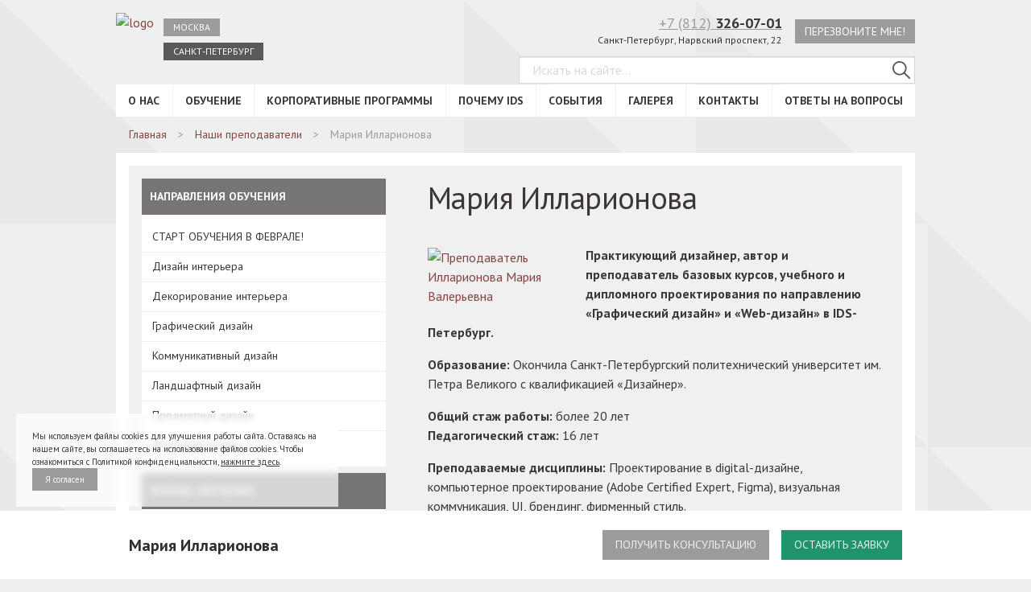

--- FILE ---
content_type: text/html; charset=UTF-8
request_url: https://spb.designschool.ru/teachers/illarionova-mariya/
body_size: 29976
content:
<!DOCTYPE html>
<html lang="ru">
<head>
    <title>Мария Илларионова – Международная Школа Дизайна в Санкт-Петербурге</title>
    <meta charset="UTF-8" />
    <meta name="viewport" content="width=device-width, initial-scale=1.0">
    <meta http-equiv="X-UA-Compatible" content="ie=edge" />
    
<!-- All In One SEO Pack 3.5.2[44,123] -->
<meta name="description"  content="⭐ Мария Илларионова 📚 Обучение в Международной Школе Дизайна в Санкт-Петербурге. Узнайте цены на сайте, посмотрите фото выпускных работ студентов, телефон указан на сайте." />

<script type="application/ld+json" class="aioseop-schema">{}</script>
<!-- All In One SEO Pack -->
<link rel='dns-prefetch' href='//www.google.com' />
<link rel='dns-prefetch' href='//s.w.org' />
		<script type="text/javascript">
			window._wpemojiSettings = {"baseUrl":"https:\/\/s.w.org\/images\/core\/emoji\/12.0.0-1\/72x72\/","ext":".png","svgUrl":"https:\/\/s.w.org\/images\/core\/emoji\/12.0.0-1\/svg\/","svgExt":".svg","source":{"concatemoji":"https:\/\/spb.designschool.ru\/admin\/wp-includes\/js\/wp-emoji-release.min.js?ver=5.4.2"}};
			/*! This file is auto-generated */
			!function(e,a,t){var r,n,o,i,p=a.createElement("canvas"),s=p.getContext&&p.getContext("2d");function c(e,t){var a=String.fromCharCode;s.clearRect(0,0,p.width,p.height),s.fillText(a.apply(this,e),0,0);var r=p.toDataURL();return s.clearRect(0,0,p.width,p.height),s.fillText(a.apply(this,t),0,0),r===p.toDataURL()}function l(e){if(!s||!s.fillText)return!1;switch(s.textBaseline="top",s.font="600 32px Arial",e){case"flag":return!c([127987,65039,8205,9895,65039],[127987,65039,8203,9895,65039])&&(!c([55356,56826,55356,56819],[55356,56826,8203,55356,56819])&&!c([55356,57332,56128,56423,56128,56418,56128,56421,56128,56430,56128,56423,56128,56447],[55356,57332,8203,56128,56423,8203,56128,56418,8203,56128,56421,8203,56128,56430,8203,56128,56423,8203,56128,56447]));case"emoji":return!c([55357,56424,55356,57342,8205,55358,56605,8205,55357,56424,55356,57340],[55357,56424,55356,57342,8203,55358,56605,8203,55357,56424,55356,57340])}return!1}function d(e){var t=a.createElement("script");t.src=e,t.defer=t.type="text/javascript",a.getElementsByTagName("head")[0].appendChild(t)}for(i=Array("flag","emoji"),t.supports={everything:!0,everythingExceptFlag:!0},o=0;o<i.length;o++)t.supports[i[o]]=l(i[o]),t.supports.everything=t.supports.everything&&t.supports[i[o]],"flag"!==i[o]&&(t.supports.everythingExceptFlag=t.supports.everythingExceptFlag&&t.supports[i[o]]);t.supports.everythingExceptFlag=t.supports.everythingExceptFlag&&!t.supports.flag,t.DOMReady=!1,t.readyCallback=function(){t.DOMReady=!0},t.supports.everything||(n=function(){t.readyCallback()},a.addEventListener?(a.addEventListener("DOMContentLoaded",n,!1),e.addEventListener("load",n,!1)):(e.attachEvent("onload",n),a.attachEvent("onreadystatechange",function(){"complete"===a.readyState&&t.readyCallback()})),(r=t.source||{}).concatemoji?d(r.concatemoji):r.wpemoji&&r.twemoji&&(d(r.twemoji),d(r.wpemoji)))}(window,document,window._wpemojiSettings);
		</script>
		<style type="text/css">
img.wp-smiley,
img.emoji {
	display: inline !important;
	border: none !important;
	box-shadow: none !important;
	height: 1em !important;
	width: 1em !important;
	margin: 0 .07em !important;
	vertical-align: -0.1em !important;
	background: none !important;
	padding: 0 !important;
}
</style>
	<link rel='stylesheet' id='video.css-css'  href='https://spb.designschool.ru/admin/wp-content/themes/dsn2/assets/css/video.min.css?ver=5.4.2' type='text/css' media='all' />
<link rel='stylesheet' id='contact-form-7-css'  href='https://spb.designschool.ru/admin/wp-content/plugins/contact-form-7/includes/css/styles.css?ver=5.1.9' type='text/css' media='all' />
<link rel="preload" href="https://spb.designschool.ru/admin/wp-content/themes/dsn2/assets/css/libs.min.css?ver=5.4.2" as="style" /><link rel='stylesheet' id='dsn-libs-css'  href='https://spb.designschool.ru/admin/wp-content/themes/dsn2/assets/css/libs.min.css?ver=5.4.2' type='text/css' media='all' />
<link rel="preload" href="https://spb.designschool.ru/admin/wp-content/themes/dsn2/assets/css/theme-default.css?ver=5.4.2" as="style" /><link rel='stylesheet' id='dsn-default-css'  href='https://spb.designschool.ru/admin/wp-content/themes/dsn2/assets/css/theme-default.css?ver=5.4.2' type='text/css' media='all' />
<link rel="preload" href="https://spb.designschool.ru/admin/wp-content/themes/dsn2/assets/css/theme-accessable.css?ver=5.4.2" as="style" /><link rel='stylesheet' id='dsn-accessable-css'  href='https://spb.designschool.ru/admin/wp-content/themes/dsn2/assets/css/theme-accessable.css?ver=5.4.2' type='text/css' media='all' />
<link rel="preload" href="https://spb.designschool.ru/admin/wp-content/themes/dsn2/assets/css/magnific.css?ver=5.4.2" as="style" /><link rel='stylesheet' id='vendor-magnific-popup-css'  href='https://spb.designschool.ru/admin/wp-content/themes/dsn2/assets/css/magnific.css?ver=5.4.2' type='text/css' media='all' />
<link rel="preload" href="https://spb.designschool.ru/admin/wp-content/themes/dsn2/assets/css/lightgallery.min.css?ver=5.4.2" as="style" /><link rel='stylesheet' id='light-gal-css'  href='https://spb.designschool.ru/admin/wp-content/themes/dsn2/assets/css/lightgallery.min.css?ver=5.4.2' type='text/css' media='all' />
<link rel="preload" href="https://spb.designschool.ru/admin/wp-content/themes/dsn2/assets/css/app2.css?ver=5.4.2" as="style" /><link rel='stylesheet' id='dsn-app-css'  href='https://spb.designschool.ru/admin/wp-content/themes/dsn2/assets/css/app2.css?ver=5.4.2' type='text/css' media='all' />
<link rel='stylesheet' id='custom-app-css'  href='https://spb.designschool.ru/admin/wp-content/themes/dsn2/assets/css/overwrite.css?ver=5.4.2' type='text/css' media='all' />
<link rel="preload" href="https://spb.designschool.ru/admin/wp-content/themes/dsn2/assets/css/responsive.css?ver=5.4.2" as="style" /><link rel='stylesheet' id='responsive-css'  href='https://spb.designschool.ru/admin/wp-content/themes/dsn2/assets/css/responsive.css?ver=5.4.2' type='text/css' media='all' />
<link rel='stylesheet' id='bvi-style-css'  href='https://spb.designschool.ru/admin/wp-content/plugins/button-visually-impaired/assets/css/bvi.min.css?ver=2.0' type='text/css' media='all' />
<style id='bvi-style-inline-css' type='text/css'>
a.bvi-link-widget, a.bvi-link-shortcode {color: #5a565a !important; background-color: #ffffff !important;}
</style>
<script type='text/javascript' src='https://spb.designschool.ru/admin/wp-includes/js/jquery/jquery.js?ver=1.12.4-wp'></script>
<script type='text/javascript' src='https://spb.designschool.ru/admin/wp-includes/js/jquery/jquery-migrate.min.js?ver=1.4.1'></script>
<script type='text/javascript'>
/* <![CDATA[ */
var wp_ajax = {"ajax_url":"https:\/\/spb.designschool.ru\/admin\/wp-admin\/admin-ajax.php"};
/* ]]> */
</script>
<script type='text/javascript' src='https://spb.designschool.ru/admin/wp-content/plugins/webit_tinkoff_payment_gateway/assets/js/scripts.js?ver=5.4.2'></script>
<link rel='https://api.w.org/' href='https://spb.designschool.ru/wp-json/' />
<link rel="EditURI" type="application/rsd+xml" title="RSD" href="https://spb.designschool.ru/admin/xmlrpc.php?rsd" />
<link rel="wlwmanifest" type="application/wlwmanifest+xml" href="https://spb.designschool.ru/admin/wp-includes/wlwmanifest.xml" /> 
<link rel='prev' title='Полина Колесникова' href='https://spb.designschool.ru/teachers/kolesnikova-polina/' />
<link rel='next' title='Ксения Бандорина' href='https://spb.designschool.ru/teachers/bandorina-kseniya/' />
<meta name="generator" content="WordPress 5.4.2" />
<link rel="canonical" href="https://spb.designschool.ru/teachers/illarionova-mariya/" />
<link rel="alternate" type="application/json+oembed" href="https://spb.designschool.ru/wp-json/oembed/1.0/embed?url=https%3A%2F%2Fspb.designschool.ru%2Fteachers%2Fillarionova-mariya%2F" />
<script type="text/javascript">window.wp_data = {"ajax_url":"https:\/\/spb.designschool.ru\/admin\/wp-admin\/admin-ajax.php","is_mobile":false};</script><script type="text/javascript">window.wp_nonce = 'cf45f6f1c8';</script>		<style type="text/css" id="wp-custom-css">
			.container {
    text-align: left;
}
#carbon_fields_menuwidget-4 .sidebar__list-item .sidebar__list-link,
#carbon_fields_menuwidget-6 .sidebar__list-item .sidebar__list-link{
	font-weight: normal;
    text-transform: none;
}

.content__text-block ul {
    list-style: none;
    margin-bottom: 20px;
    margin-top: 10px;
    padding-left: 15px;
}
.content__text-block ul li {
    padding-left: 20px;
    position: relative;
    font-size: 16px;
    font-weight: 400;
    line-height: 24px;
    margin: 0.25rem 0;
    text-align: left;
}
.content__text-block ul li::before {
    content: '';
    display: block;
    width: 8px;
    height: 8px;
    background-color: #854141;
    border-radius: 100px;
    position: absolute;
    top: 9px;
    left: 0;
}
.page-study h2{
		/*text-align: right;*/
    margin-top: 0;
    display: inline-block;
    width: 409px;
}
.page-study img.alignleft{
	  float: left;
    display: inline;
    margin: 0.2em 1em 0.7em 0;
}
.page-study > div {
	margin-bottom:40px!important;
}		</style>
		<link rel="icon" type="image/png" href="/favicon.png" />
</head>
<body class="about_page">
<svg xmlns="//www.w3.org/2000/svg" style="position:absolute; width: 0; height: 0"><symbol viewBox="0 0 24 24" id="ids-logo-letters-join"><path fill="currentColor" d="M11.25 11.95c0 2.39-.24 4.31-1.73 4.31H8.07V7.67h1.51c1.27 0 1.67 1.33 1.67 4.28zM24 0v24H0V0zM4.31 5.86H2v12.21h2.3zm9.3 5.52c0-4.47-1.73-5.52-3.77-5.52H5.77v12.21H10c3.1 0 3.63-3.35 3.63-6.09zM22 14.93c0-1.83-.79-2.57-2.07-3.43l-2.35-1.58a1.46 1.46 0 0 1-.77-1.39A1.09 1.09 0 0 1 18 7.5c.91 0 1.45.59 1.45 2.08v.13h2.2v-.37c0-2.45-1.3-3.71-3.6-3.71C16 5.64 14.5 6.79 14.5 8.8a3.6 3.6 0 0 0 1.82 3.15l2.05 1.35c.86.56 1.26 1 1.26 1.83a1.29 1.29 0 0 1-1.36 1.37c-.87 0-1.68-.44-1.68-2.15v-.47h-2.2v.47c0 2.5 1.31 4 3.89 4 2.41.01 3.72-1.27 3.72-3.42z"></path></symbol><symbol viewBox="0 0 24 24" id="ids-logo-letters"><path fill="currentColor" d="M0 0h24v24H0z"></path><path fill="#FFF" d="M0 18.437V6.219h2.305v12.218H0zM3.767 6.219h4.07c2.036 0 3.768 1.05 3.768 5.517v.609c0 2.741-.538 6.092-3.633 6.092H3.767V6.22zM6.07 16.626h1.447c1.497 0 1.732-1.929 1.732-4.315 0-2.995-.403-4.28-1.665-4.28H6.071v8.595zm11.406-6.548v-.135c0-1.49-.539-2.082-1.447-2.082-.656 0-1.228.356-1.228 1.032 0 .728.286 1.066.774 1.388l2.355 1.574c1.278.863 2.069 1.607 2.069 3.434 0 2.15-1.312 3.435-3.734 3.435-2.574 0-3.886-1.505-3.886-4.01v-.473h2.203v.473c0 1.71.808 2.15 1.683 2.15.874 0 1.362-.61 1.362-1.372 0-.795-.404-1.268-1.261-1.827l-2.053-1.354c-1.21-.795-1.816-1.827-1.816-3.147C12.498 7.151 13.978 6 16.08 6c2.304 0 3.6 1.252 3.6 3.706v.372h-2.204z"></path></symbol><symbol viewBox="0 0 100 100" id="mono-close"><path stroke="currentColor" stroke-width="4" stroke-miterlimit="10" d="M20 20l60 60m0-60L20 80"></path></symbol><symbol viewBox="0 0 18 18" id="mono-comment"><path fill="currentColor" d="M17 3c0-.55-.45-1-1-1H2c-.55 0-1 .45-1 1v11c0 .55.45 1 1 1h11.5l3.5 3V3zm-4 8H5V9h8v2zm0-3H5V6h8v2z"></path><path d="M0 0h18v18H0z" fill="none"></path></symbol><symbol viewBox="0 0 48 48" id="mono-facebook"><path fill="currentColor" d="M48 24.12C48 10.799 37.253 0 24 0S0 10.799 0 24.12c0 12.032 8.774 21.977 20.24 23.796v-17h-5.854v-6.808h5.853v-5.025c0-5.824 3.543-8.994 8.715-8.994 2.474 0 4.605.184 5.224.268v6.091H30.59c-2.81 0-3.36 1.346-3.36 3.314v4.348h6.71l-.875 6.809h-5.83V48c11.717-1.591 20.763-11.658 20.763-23.875"></path></symbol><symbol viewBox="0 0 48 48" id="mono-instagram"><path fill="currentColor" d="M24 0c13.235 0 24 10.766 24 24 0 13.233-10.767 24-24 24C10.766 48 0 37.233 0 24 0 10.766 10.766 0 24 0zm-.001 28.805a4.807 4.807 0 0 1-4.803-4.806 4.782 4.782 0 0 1 .91-2.8 4.803 4.803 0 0 1 3.896-2.004 4.8 4.8 0 0 1 3.895 2.004c.566.79.909 1.755.909 2.801a4.812 4.812 0 0 1-4.807 4.805zm10.492-10.683l-4.612.016-.016-4.628 4.026-.013.602-.001v4.626zm3.158 3.077v-5.572a5.281 5.281 0 0 0-5.276-5.275H15.626a5.28 5.28 0 0 0-5.275 5.275v16.748a5.28 5.28 0 0 0 5.275 5.276h16.748a5.281 5.281 0 0 0 5.275-5.276V21.199zM31.466 24c0-.99-.2-1.936-.555-2.8h4.077v11.175a2.617 2.617 0 0 1-2.616 2.614H15.625a2.616 2.616 0 0 1-2.616-2.614V21.199h4.075a7.416 7.416 0 0 0-.55 2.801c0 4.115 3.349 7.466 7.466 7.466s7.466-3.35 7.466-7.466z"></path></symbol><symbol viewBox="0 0 50 51" id="mono-livejournal"><path fill="currentColor" d="M26.375 50.566c-13.05 0-23.627-10.585-23.627-23.642 0-3.594.806-6.998 2.24-10.048L0 11.886A36.591 36.591 0 0 1 11.877 0l5.187 5.191a23.537 23.537 0 0 1 9.31-1.909C39.423 3.282 50 13.867 50 26.924c0 13.057-10.577 23.642-23.625 23.642zm5.23-12.444l8.113 1.745-1.745-8.12-1.7-7.202c.007-.003-19.224-19.248-19.224-19.248A23.715 23.715 0 0 0 4.973 16.982l19.431 19.445 7.2 1.695zm3.718-12.438l1.266 5.566a12.5 12.5 0 0 0-5.521 5.528l-5.562-1.268c2-4.364 5.456-7.821 9.817-9.826z"></path></symbol><symbol viewBox="0 0 32 32" id="mono-menu"><path fill="currentColor" d="M0 5h32v2H0zm0 10h32v2H0zm0 10h32v2H0z"></path></symbol><symbol viewBox="0 0 48 48" id="mono-twitter"><path fill="currentColor" fill-rule="evenodd" d="M24 48c13.255 0 24-10.745 24-24S37.255 0 24 0 0 10.745 0 24s10.745 24 24 24zm10.836-34.06A6.12 6.12 0 0 0 30.348 12c-3.394 0-6.144 2.705-6.144 6.031 0 .468.058.936.115 1.402a17.603 17.603 0 0 1-12.617-6.36 6.687 6.687 0 0 0-.88 3.012c.038 2.136 1.123 3.984 2.736 5.054a5.82 5.82 0 0 1-2.736-.76c-.017.028-.017.055 0 .11-.017 2.892 2.1 5.333 4.92 5.918-.528.108-1.07.173-1.64.216-.384-.043-.775-.072-1.099-.108.73 2.36 2.995 4.104 5.695 4.2a13.135 13.135 0 0 1-7.68 2.585c-.46-.038-.948-.08-1.423-.106a17.727 17.727 0 0 0 9.415 2.693c11.273 0 17.444-9.199 17.417-17.136a6.484 6.484 0 0 0 0-.864 11.666 11.666 0 0 0 3.065-3.12 11.472 11.472 0 0 1-3.514.96c1.248-.744 2.213-1.92 2.633-3.345-1.14.705-2.455 1.2-3.84 1.507l.06.053.005-.003z"></path></symbol><symbol viewBox="0 0 48 48" id="mono-vk"><path fill="currentColor" d="M24 48c13.255 0 24-10.745 24-24S37.255 0 24 0 0 10.745 0 24s10.745 24 24 24zm10.9-20.8c2.317 2.183 2.797 3.249 2.876 3.38.958 1.62-1.06 1.748-1.06 1.748l-3.865.053s-.833.168-1.925-.595c-1.444-1.008-3.422-3.632-4.483-3.29-1.077.347-.734 3.095-.734 3.095s.007.336-.238.607c-.266.286-.79.178-.79.178h-1.113s-4.126.017-7.488-3.542c-3.665-3.884-6.732-11.136-6.732-11.136s-.185-.464.014-.706c.23-.276.85-.271.85-.271h4.133s.389.053.667.264c.23.168.36.494.36.494s.5 1.351 1.385 2.907c1.725 3.038 2.53 3.7 3.117 3.374.855-.473.598-4.289.598-4.289s.017-1.39-.43-2.004c-.345-.482-.996-.621-1.284-.66-.235-.026.147-.578.644-.823.744-.37 2.059-.391 3.612-.377l1.665-.002c1.426.35.941 1.704.941 4.946 0 1.042-.182 2.501.552 2.983.32.212 1.46.243 3.394-3.105.919-1.589 1.648-3.082 1.648-3.082s.154-.333.384-.475c.243-.146.564-.149.564-.149l4.352.02s1.308-.164 1.519.441c.223.629-.535 1.73-2.311 4.142-2.921 3.96-3.245 3.593-.824 5.878l.003-.005z"></path></symbol><symbol viewBox="0 0 48 48" id="mono-youtube"><path fill="currentColor" d="M24 0c13.254 0 24 10.745 24 24S37.254 48 24 48 0 37.255 0 24 10.746 0 24 0zm-4.373 29.26V18.053l10.774 5.62c-3.603 1.87-7.173 3.72-10.774 5.587zm20.725 2.751c.591-2.567.593-5.369.593-8.011 0-2.642.005-5.444-.586-8.011-.415-1.803-1.889-3.132-3.664-3.33-4.201-.47-8.455-.472-12.69-.47-4.234-.002-8.488 0-12.69.47-1.775.198-3.248 1.528-3.662 3.33-.591 2.566-.598 5.369-.598 8.011 0 2.642 0 5.444.59 8.011.415 1.802 1.888 3.131 3.662 3.33 4.203.47 8.457.472 12.692.47 4.235.002 8.488 0 12.69-.47 1.774-.199 3.248-1.528 3.663-3.33z"></path></symbol></svg>
<header class="header">
    <div class="header__wrapper container">
        <div class="header__m-menu m-menu">	
          <p class="m-menu__title">Навигация по сайту</p>	
          <button class="m-menu__btn" type="button" id="m-menu-burger"></button>	
        </div>
        <div class="header__top">
            <div class="header__shool">
                <div class="header__logo">
                    <a href="/">
                        <img src="https://spb.designschool.ru/admin/wp-content/themes/dsn2/assets/img/ids-logo-simple.svg" alt="logo" class="header__logo-img">
                    </a>
                </div>
                <div class="header__top-nav top-nav"><ul id="menu-city" class="top-nav__list"><li id="nav-menu-item-81655" class="top-nav__item  menu-item-even menu-item-depth-0 menu-item menu-item-type-custom menu-item-object-custom"><a href="https://designschool.ru/" class="menu-link top-nav__link">Москва</a></li>
<li id="nav-menu-item-81656" class="top-nav__item  menu-item-even menu-item-depth-0 always-active menu-item menu-item-type-custom menu-item-object-custom"><a href="/" class="menu-link top-nav__link">Санкт-Петербург</a></li>
</ul></div>            </div>
                        <div class="header__support support">
                <div class="support__contacts">
                    <div class="support__phone">
                        <a href="tel:+78123260701" class="support__phone-link">+7 (812)&nbsp;<b>326-07-01</b></a>
                        <p class="support__addres">Санкт-Петербург, Нарвский проспект, 22</p>
                    </div>
                    <div class="support__call-back">
                        <a data-form-id="form_call" href="#" class="callback form2_opener support__button callback_bottom grey-btn" id="header-call-back">Перезвоните мне!</a>
                    </div>
                </div>
                <div class="support__search header-search">
                    <form action="https://spb.designschool.ru/" id="searchform" class="header-search__form" role="search" method="get">
    <input type="text" class="header-search__field" placeholder="Искать на сайте..." value="" name="s" id="s">
    <button type="submit" class="header-search__btn" id="searchsubmit">
        <svg width="15" height="15" viewBox="0 0 15 15" xmlns="//www.w3.org/2000/svg"><path d="M14.817 13.933L10.66 9.776a6 6 0 1 0-.884.884l4.157 4.157a.624.624 0 1 0 .884-.884zM1.25 6c0-2.62 2.13-4.75 4.75-4.75S10.75 3.38 10.75 6 8.62 10.75 6 10.75 1.25 8.62 1.25 6z" fill="currentColor"></path></svg>
    </button>
</form>
                </div>
            </div>
        </div>
        <div class="header__main-nav main-nav"><ul id="menu-main" class="main-nav__list"><li id="nav-menu-item-81730" class="main-nav__item  menu-item-even menu-item-depth-0 menu-item menu-item-type-custom menu-item-object-custom menu-item-has-children"><a href="/about/" class="menu-link main-nav__item-link">О нас</a>
<ul class="main-nav__submenu submenu menu-odd  menu-depth-1">
	<li id="nav-menu-item-83010" class="submenu__item  menu-item-odd menu-item-depth-1 menu-item menu-item-type-custom menu-item-object-custom"><a href="/about/" class="menu-link submenu__link">О школе</a></li>
	<li id="nav-menu-item-81731" class="submenu__item  menu-item-odd menu-item-depth-1 menu-item menu-item-type-post_type menu-item-object-page"><a href="https://spb.designschool.ru/about/director/" class="menu-link submenu__link">Президент IDS</a></li>
	<li id="nav-menu-item-81733" class="submenu__item  menu-item-odd menu-item-depth-1 menu-item menu-item-type-post_type menu-item-object-page"><a href="https://spb.designschool.ru/about/standart/" class="menu-link submenu__link">Международный стандарт профессии</a></li>
	<li id="nav-menu-item-89429" class="submenu__item  menu-item-odd menu-item-depth-1 menu-item menu-item-type-custom menu-item-object-custom"><a href="/teachers/" class="menu-link submenu__link">Наши преподаватели</a></li>
	<li id="nav-menu-item-81737" class="submenu__item  menu-item-odd menu-item-depth-1 menu-item menu-item-type-post_type menu-item-object-page"><a href="https://spb.designschool.ru/about/diplom/" class="menu-link submenu__link">Дипломы и сертификаты</a></li>
	<li id="nav-menu-item-81738" class="submenu__item  menu-item-odd menu-item-depth-1 menu-item menu-item-type-post_type menu-item-object-page"><a href="https://spb.designschool.ru/about/otzyvy-o-shkole/" class="menu-link submenu__link">Отзывы</a></li>
	<li id="nav-menu-item-81740" class="submenu__item  menu-item-odd menu-item-depth-1 menu-item menu-item-type-post_type menu-item-object-page"><a href="https://spb.designschool.ru/about/kontaktnye-dannye/" class="menu-link submenu__link">Контактные данные</a></li>
	<li id="nav-menu-item-81741" class="submenu__item  menu-item-odd menu-item-depth-1 menu-item menu-item-type-post_type menu-item-object-page"><a href="https://spb.designschool.ru/about/politika-konfidencialnosti/" class="menu-link submenu__link">Политика конфиденциальности</a></li>
	<li id="nav-menu-item-81742" class="submenu__item  menu-item-odd menu-item-depth-1 menu-item menu-item-type-post_type menu-item-object-page"><a href="https://spb.designschool.ru/about/vakansii-shkoly/" class="menu-link submenu__link">Вакансии</a></li>
	<li id="nav-menu-item-83573" class="submenu__item  menu-item-odd menu-item-depth-1 menu-item menu-item-type-post_type menu-item-object-page"><a href="https://spb.designschool.ru/about/general/" class="menu-link submenu__link">Сведения об образовательной организации</a></li>
	<li id="nav-menu-item-88864" class="submenu__item  menu-item-odd menu-item-depth-1 menu-item menu-item-type-post_type menu-item-object-page"><a href="https://spb.designschool.ru/nashi-partnery-i-klienty/" class="menu-link submenu__link">Партнеры</a></li>
	<li id="nav-menu-item-99056" class="submenu__item  menu-item-odd menu-item-depth-1 menu-item menu-item-type-post_type menu-item-object-page"><a href="https://spb.designschool.ru/about/why/" class="menu-link submenu__link">Почему IDS</a></li>
</ul>
</li>
<li id="nav-menu-item-81743" class="main-nav__item  menu-item-even menu-item-depth-0 menu-item menu-item-type-post_type menu-item-object-page menu-item-has-children"><a href="https://spb.designschool.ru/study/" class="menu-link main-nav__item-link">Обучение</a>
<ul class="main-nav__submenu submenu menu-odd  menu-depth-1">
	<li id="nav-menu-item-98245" class="submenu__item  menu-item-odd menu-item-depth-1 menu-item menu-item-type-post_type menu-item-object-page"><a href="https://spb.designschool.ru/study/" class="menu-link submenu__link">СТАРТ ОБУЧЕНИЯ В ФЕВРАЛЕ!</a></li>
	<li id="nav-menu-item-81746" class="submenu__item  menu-item-odd menu-item-depth-1 menu-item menu-item-type-custom menu-item-object-custom menu-item-has-children"><a href="/study/interior/" class="menu-link submenu__link">Дизайн интерьера</a>
	<ul class="main-nav__submenu submenu menu-even sub-sub-menu menu-depth-2">
		<li id="nav-menu-item-96890" class="submenu__item sub-submenu__item menu-item-even menu-item-depth-2 menu-item menu-item-type-custom menu-item-object-custom"><a href="https://spb.designschool.ru/study/interior/morningYear/" class="menu-link submenu__link">Дизайн интерьера жилых и общественных помещений, 1 год</a></li>
		<li id="nav-menu-item-96891" class="submenu__item sub-submenu__item menu-item-even menu-item-depth-2 menu-item menu-item-type-custom menu-item-object-custom"><a href="https://spb.designschool.ru/study/interior/dizajn-interera-zhilyx-pomeshhenij-8-mesyacev/" class="menu-link submenu__link">Дизайн интерьера жилых помещений, 8 месяцев</a></li>
		<li id="nav-menu-item-96892" class="submenu__item sub-submenu__item menu-item-even menu-item-depth-2 menu-item menu-item-type-custom menu-item-object-custom"><a href="https://spb.designschool.ru/study/interior/oneYear/" class="menu-link submenu__link">Дизайн интерьера жилых помещений, 1 год</a></li>
		<li id="nav-menu-item-96893" class="submenu__item sub-submenu__item menu-item-even menu-item-depth-2 menu-item menu-item-type-custom menu-item-object-custom"><a href="https://spb.designschool.ru/study/interior/distance-interior/" class="menu-link submenu__link">Дизайн интерьера жилых помещений, 8 месяцев. Онлайн-обучение</a></li>
		<li id="nav-menu-item-104849" class="submenu__item sub-submenu__item menu-item-even menu-item-depth-2 menu-item menu-item-type-post_type menu-item-object-page"><a href="https://spb.designschool.ru/study/interior/saturday/" class="menu-link submenu__link">Дизайн интерьера жилых помещений, выходной день</a></li>
	</ul>
</li>
	<li id="nav-menu-item-81752" class="submenu__item  menu-item-odd menu-item-depth-1 menu-item menu-item-type-custom menu-item-object-custom menu-item-has-children"><a href="/study/dekorirovanie-interera/" class="menu-link submenu__link">Декорирование интерьера</a>
	<ul class="main-nav__submenu submenu menu-even sub-sub-menu menu-depth-2">
		<li id="nav-menu-item-96898" class="submenu__item sub-submenu__item menu-item-even menu-item-depth-2 menu-item menu-item-type-custom menu-item-object-custom"><a href="https://spb.designschool.ru/study/dekorirovanie-interera/day360/" class="menu-link submenu__link">Декорирование интерьера 9 месяцев, 540 ак.ч</a></li>
		<li id="nav-menu-item-98011" class="submenu__item sub-submenu__item menu-item-even menu-item-depth-2 menu-item menu-item-type-post_type menu-item-object-page"><a href="https://spb.designschool.ru/study/dekorirovanie-interera/dekorirovanie-interera-9-mesyacev/" class="menu-link submenu__link">Декорирование интерьера, 9 месяцев. Онлайн-обучение</a></li>
	</ul>
</li>
	<li id="nav-menu-item-81753" class="submenu__item  menu-item-odd menu-item-depth-1 menu-item menu-item-type-custom menu-item-object-custom menu-item-has-children"><a href="/study/graficheskij-dizajn-i-reklama/" class="menu-link submenu__link">Графический дизайн</a>
	<ul class="main-nav__submenu submenu menu-even sub-sub-menu menu-depth-2">
		<li id="nav-menu-item-96900" class="submenu__item sub-submenu__item menu-item-even menu-item-depth-2 menu-item menu-item-type-custom menu-item-object-custom"><a href="https://spb.designschool.ru/study/graficheskij-dizajn-i-reklama/dayhalfyear/" class="menu-link submenu__link">Графический дизайн, 6 месяцев</a></li>
		<li id="nav-menu-item-96901" class="submenu__item sub-submenu__item menu-item-even menu-item-depth-2 menu-item menu-item-type-custom menu-item-object-custom"><a href="https://spb.designschool.ru/study/graficheskij-dizajn-i-reklama/weekendYear/" class="menu-link submenu__link">Графический дизайн, 9 месяцев</a></li>
		<li id="nav-menu-item-96902" class="submenu__item sub-submenu__item menu-item-even menu-item-depth-2 menu-item menu-item-type-custom menu-item-object-custom"><a href="https://spb.designschool.ru/study/graficheskij-dizajn-i-reklama/graficheskij-dizajn-6-mesyacev-zaochnoe-obuchenie/" class="menu-link submenu__link">Графический дизайн, 6 месяцев, онлайн-обучение</a></li>
		<li id="nav-menu-item-101250" class="submenu__item sub-submenu__item menu-item-even menu-item-depth-2 menu-item menu-item-type-post_type menu-item-object-page"><a href="https://spb.designschool.ru/study/komunikativnij-design/" class="menu-link submenu__link">Коммуникативный дизайн, 9 месяцев</a></li>
		<li id="nav-menu-item-105736" class="submenu__item sub-submenu__item menu-item-even menu-item-depth-2 menu-item menu-item-type-post_type menu-item-object-page"><a href="https://spb.designschool.ru/study/graficheskij-dizajn-i-reklama/komunikativnij-design-online/" class="menu-link submenu__link">Коммуникативный дизайн, 9 месяцев. Онлайн-обучение</a></li>
	</ul>
</li>
	<li id="nav-menu-item-81758" class="submenu__item  menu-item-odd menu-item-depth-1 menu-item menu-item-type-custom menu-item-object-custom menu-item-has-children"><a href="/study/landscape/" class="menu-link submenu__link">Ландшафтный дизайн</a>
	<ul class="main-nav__submenu submenu menu-even sub-sub-menu menu-depth-2">
		<li id="nav-menu-item-101679" class="submenu__item sub-submenu__item menu-item-even menu-item-depth-2 menu-item menu-item-type-post_type menu-item-object-page"><a href="https://spb.designschool.ru/study/landscape/landshaftnyj-dizajn-zagorodnogo-uchastka/" class="menu-link submenu__link">Ландшафтный дизайн загородного участка</a></li>
		<li id="nav-menu-item-96907" class="submenu__item sub-submenu__item menu-item-even menu-item-depth-2 menu-item menu-item-type-custom menu-item-object-custom"><a href="https://spb.designschool.ru/study/landscape/landshaftnyj-dizajn-300-ak-ch-zaochnoe-obuchenie/" class="menu-link submenu__link">Ландшафтный дизайн загородного участка. Онлайн-обучение</a></li>
		<li id="nav-menu-item-99334" class="submenu__item sub-submenu__item menu-item-even menu-item-depth-2 menu-item menu-item-type-post_type menu-item-object-page"><a href="https://spb.designschool.ru/study/landscape/garden/" class="menu-link submenu__link">Мой сад – лучше всех!</a></li>
	</ul>
</li>
	<li id="nav-menu-item-98687" class="submenu__item  menu-item-odd menu-item-depth-1 menu-item menu-item-type-custom menu-item-object-custom menu-item-has-children"><a href="https://spb.designschool.ru/study/weekend/" class="menu-link submenu__link">Предметный дизайн</a>
	<ul class="main-nav__submenu submenu menu-even sub-sub-menu menu-depth-2">
		<li id="nav-menu-item-98688" class="submenu__item sub-submenu__item menu-item-even menu-item-depth-2 menu-item menu-item-type-custom menu-item-object-custom"><a href="https://spb.designschool.ru/study/weekend/" class="menu-link submenu__link">Предметный дизайн</a></li>
	</ul>
</li>
	<li id="nav-menu-item-98059" class="submenu__item  menu-item-odd menu-item-depth-1 menu-item menu-item-type-post_type menu-item-object-page menu-item-has-children"><a href="https://spb.designschool.ru/study/summerschool/" class="menu-link submenu__link">Летние интенсивы</a>
	<ul class="main-nav__submenu submenu menu-even sub-sub-menu menu-depth-2">
		<li id="nav-menu-item-98156" class="submenu__item sub-submenu__item menu-item-even menu-item-depth-2 menu-item menu-item-type-post_type menu-item-object-page"><a href="https://spb.designschool.ru/study/summerschool/summer-interior/" class="menu-link submenu__link">Дизайн интерьера жилых помещений. Летний интенсив</a></li>
		<li id="nav-menu-item-98157" class="submenu__item sub-submenu__item menu-item-even menu-item-depth-2 menu-item menu-item-type-post_type menu-item-object-page"><a href="https://spb.designschool.ru/study/interior/dizajn-interera-zhilyx-pomeshhenij-260-ak-chasov/" class="menu-link submenu__link">Дизайн интерьера жилых помещений. Летний онлайн-интенсив</a></li>
		<li id="nav-menu-item-98155" class="submenu__item sub-submenu__item menu-item-even menu-item-depth-2 menu-item menu-item-type-post_type menu-item-object-page"><a href="https://spb.designschool.ru/study/letnij-intensiv-dlya-starsheklassnikov/" class="menu-link submenu__link">Курс для старшеклассников «Дизайн интерьера. Моя прекрасная комната»</a></li>
		<li id="nav-menu-item-101404" class="submenu__item sub-submenu__item menu-item-even menu-item-depth-2 menu-item menu-item-type-post_type menu-item-object-page"><a href="https://spb.designschool.ru/?page_id=101396" class="menu-link submenu__link">Дизайн мобильных приложений</a></li>
		<li id="nav-menu-item-101541" class="submenu__item sub-submenu__item menu-item-even menu-item-depth-2 menu-item menu-item-type-post_type menu-item-object-page"><a href="https://spb.designschool.ru/study/dizajn-predmetov-mebeli/" class="menu-link submenu__link">Дизайн предметов мебели</a></li>
	</ul>
</li>
	<li id="nav-menu-item-95838" class="submenu__item  menu-item-odd menu-item-depth-1 menu-item menu-item-type-custom menu-item-object-custom"><a href="/courses/" class="menu-link submenu__link">Мастер-классы и вебинары</a></li>
	<li id="nav-menu-item-98815" class="submenu__item  menu-item-odd menu-item-depth-1 menu-item menu-item-type-custom menu-item-object-custom"><a href="https://spb.designschool.ru/courses/webinars-london/" class="menu-link submenu__link">Онлайн-курсы из Лондона</a></li>
	<li id="nav-menu-item-96960" class="submenu__item  menu-item-odd menu-item-depth-1 menu-item menu-item-type-custom menu-item-object-custom"><a href="/study/pricelist/" class="menu-link submenu__link">Прайс-лист</a></li>
</ul>
</li>
<li id="nav-menu-item-98082" class="main-nav__item  menu-item-even menu-item-depth-0 menu-item menu-item-type-post_type menu-item-object-page"><a href="https://spb.designschool.ru/study/corporative/" class="menu-link main-nav__item-link">Корпоративные программы</a></li>
<li id="nav-menu-item-99058" class="main-nav__item  menu-item-even menu-item-depth-0 menu-item menu-item-type-custom menu-item-object-custom"><a href="/about/why/" class="menu-link main-nav__item-link">Почему IDS</a></li>
<li id="nav-menu-item-81670" class="main-nav__item  menu-item-even menu-item-depth-0 menu-item menu-item-type-custom menu-item-object-custom"><a href="/sobytiya/" class="menu-link main-nav__item-link">События</a></li>
<li id="nav-menu-item-81671" class="main-nav__item  menu-item-even menu-item-depth-0 menu-item menu-item-type-custom menu-item-object-custom"><a href="/gallery/" class="menu-link main-nav__item-link">Галерея</a></li>
<li id="nav-menu-item-81672" class="main-nav__item  menu-item-even menu-item-depth-0 menu-item menu-item-type-custom menu-item-object-custom"><a href="/contact/" class="menu-link main-nav__item-link">Контакты</a></li>
<li id="nav-menu-item-81673" class="main-nav__item  menu-item-even menu-item-depth-0 menu-item menu-item-type-custom menu-item-object-custom"><a href="/faq/" class="menu-link main-nav__item-link">Ответы на вопросы</a></li>
</ul></div>    </div>
</header><main class="main container">

    <div class="breadcrumbs" itemscope itemtype="http://schema.org/BreadcrumbList"><ul class="breadcrumbs__list"><li class="breadcrumbs__item" itemprop="itemListElement" itemscope itemtype="http://schema.org/ListItem"><a href="https://spb.designschool.ru" itemprop="item"><span itemprop="name">Главная</span><meta itemprop="position" content="1"></a></li>
<li class="breadcrumbs__item" itemprop="itemListElement" itemscope itemtype="http://schema.org/ListItem"><a href="https://spb.designschool.ru/teachers/" itemprop="item"><span itemprop="name">Наши преподаватели</span><meta itemprop="position" content="2"></a></li>
<span class="kb_title">Мария Илларионова</span></ul></div>    <div class="page main">
        <div class="header__m-menu m-menu">
          <p class="m-menu__title">Навигация по разделам</p>
          <button id="m-menu-catalog" class="m-menu__btn" type="button">burger</button>
        </div>
        <div class="page__wrapper">
            <div class="sidebar">
  <div class="sidebar__out-block">
    <button type="button" class="sidebar__close-m"></button>
      <div id="nav_menu-8" class="sidebar__item widget_nav_menu"><div class="sidebar__block-title"><div class="sidebar__title">Направления обучения</div></div><div class="menu-napravleniya-obucheniya-container"><ul id="menu-napravleniya-obucheniya" class="menu"><li id="menu-item-98246" class="menu-item menu-item-type-post_type menu-item-object-page menu-item-98246"><a href="https://spb.designschool.ru/study/">СТАРТ ОБУЧЕНИЯ В ФЕВРАЛЕ!</a></li>
<li id="menu-item-81778" class="menu-item menu-item-type-custom menu-item-object-custom menu-item-has-children menu-item-81778"><a href="/study/interior/">Дизайн интерьера</a>
<ul class="sub-menu">
	<li id="menu-item-88822" class="menu-item menu-item-type-custom menu-item-object-custom menu-item-88822"><a href="/study/interior/morningyear/">Дизайн интерьера жилых и общественных помещений, 1 год</a></li>
	<li id="menu-item-104714" class="menu-item menu-item-type-custom menu-item-object-custom menu-item-104714"><a href="https://spb.designschool.ru/study/interior/dizajn-interera-zhilyx-pomeshhenij-8-mesyacev/">Дизайн интерьера жилых помещений, 8 месяцев</a></li>
	<li id="menu-item-88829" class="menu-item menu-item-type-custom menu-item-object-custom menu-item-88829"><a href="/study/interior/oneyear/">Дизайн интерьера жилых помещений, 1 год</a></li>
	<li id="menu-item-88830" class="menu-item menu-item-type-custom menu-item-object-custom menu-item-88830"><a href="/study/interior/distance-interior/">Дизайн интерьера жилых помещений, 8 месяцев. Онлайн-обучение</a></li>
	<li id="menu-item-104850" class="menu-item menu-item-type-post_type menu-item-object-page menu-item-104850"><a href="https://spb.designschool.ru/study/interior/saturday/">Дизайн интерьера жилых помещений, выходной день</a></li>
</ul>
</li>
<li id="menu-item-81782" class="menu-item menu-item-type-custom menu-item-object-custom menu-item-has-children menu-item-81782"><a href="/study/dekorirovanie-interera/">Декорирование интерьера</a>
<ul class="sub-menu">
	<li id="menu-item-88835" class="menu-item menu-item-type-custom menu-item-object-custom menu-item-88835"><a href="/study/dekorirovanie-interera/day360/">Декорирование интерьера, 9 месяцев</a></li>
	<li id="menu-item-98009" class="menu-item menu-item-type-post_type menu-item-object-page menu-item-98009"><a href="https://spb.designschool.ru/study/dekorirovanie-interera/dekorirovanie-interera-9-mesyacev/">Декорирование интерьера, 9 месяцев. Онлайн-обучение</a></li>
</ul>
</li>
<li id="menu-item-81783" class="menu-item menu-item-type-custom menu-item-object-custom menu-item-has-children menu-item-81783"><a href="/study/graficheskij-dizajn-i-reklama/">Графический дизайн</a>
<ul class="sub-menu">
	<li id="menu-item-88836" class="menu-item menu-item-type-custom menu-item-object-custom menu-item-88836"><a href="/study/graficheskij-dizajn-i-reklama/dayhalfyear/">Графический дизайн, 6 месяцев</a></li>
	<li id="menu-item-88837" class="menu-item menu-item-type-custom menu-item-object-custom menu-item-88837"><a href="/study/weekendyear/">Графический дизайн, 9 месяцев</a></li>
	<li id="menu-item-88838" class="menu-item menu-item-type-custom menu-item-object-custom menu-item-88838"><a href="/study/graficheskij-dizajn-i-reklama/graficheskij-dizajn-6-mesyacev-zaochnoe-obuchenie/">Графический дизайн, 6 месяцев, онлайн-обучение</a></li>
	<li id="menu-item-101249" class="menu-item menu-item-type-post_type menu-item-object-page menu-item-101249"><a href="https://spb.designschool.ru/study/komunikativnij-design/">Коммуникативный дизайн, 9 месяцев</a></li>
	<li id="menu-item-105735" class="menu-item menu-item-type-post_type menu-item-object-page menu-item-105735"><a href="https://spb.designschool.ru/study/graficheskij-dizajn-i-reklama/komunikativnij-design-online/">Коммуникативный дизайн, 9 месяцев. Онлайн-обучение</a></li>
</ul>
</li>
<li id="menu-item-102567" class="menu-item menu-item-type-post_type menu-item-object-page menu-item-102567"><a href="https://spb.designschool.ru/study/komunikativnij-design/">Коммуникативный дизайн</a></li>
<li id="menu-item-81786" class="menu-item menu-item-type-custom menu-item-object-custom menu-item-has-children menu-item-81786"><a href="/study/landscape/">Ландшафтный дизайн</a>
<ul class="sub-menu">
	<li id="menu-item-101678" class="menu-item menu-item-type-post_type menu-item-object-page menu-item-101678"><a href="https://spb.designschool.ru/study/landscape/landshaftnyj-dizajn-zagorodnogo-uchastka/">Ландшафтный дизайн загородного участка</a></li>
	<li id="menu-item-88843" class="menu-item menu-item-type-custom menu-item-object-custom menu-item-88843"><a href="/study/landscape/landshaftnyj-dizajn-300-ak-ch-zaochnoe-obuchenie/">Ландшафтный дизайн загородного участка. Онлайн-обучение</a></li>
	<li id="menu-item-99333" class="menu-item menu-item-type-post_type menu-item-object-page menu-item-99333"><a href="https://spb.designschool.ru/study/landscape/garden/">Мой сад – лучше всех!</a></li>
</ul>
</li>
<li id="menu-item-98690" class="menu-item menu-item-type-custom menu-item-object-custom menu-item-has-children menu-item-98690"><a href="https://spb.designschool.ru/study/weekend/">Предметный дизайн</a>
<ul class="sub-menu">
	<li id="menu-item-98691" class="menu-item menu-item-type-custom menu-item-object-custom menu-item-98691"><a href="https://spb.designschool.ru/study/weekend/">Предметный дизайн</a></li>
</ul>
</li>
<li id="menu-item-98058" class="menu-item menu-item-type-post_type menu-item-object-page menu-item-has-children menu-item-98058"><a href="https://spb.designschool.ru/study/summerschool/">Летние интенсивы</a>
<ul class="sub-menu">
	<li id="menu-item-98158" class="menu-item menu-item-type-post_type menu-item-object-page menu-item-98158"><a href="https://spb.designschool.ru/study/summerschool/summer-interior/">Дизайн интерьера жилых помещений. Летний интенсив</a></li>
	<li id="menu-item-98159" class="menu-item menu-item-type-post_type menu-item-object-page menu-item-98159"><a href="https://spb.designschool.ru/study/interior/dizajn-interera-zhilyx-pomeshhenij-260-ak-chasov/">Дизайн интерьера жилых помещений. Летний онлайн-интенсив</a></li>
	<li id="menu-item-98154" class="menu-item menu-item-type-post_type menu-item-object-page menu-item-98154"><a href="https://spb.designschool.ru/study/letnij-intensiv-dlya-starsheklassnikov/">Курс для старшеклассников «Дизайн интерьера. Моя прекрасная комната»</a></li>
	<li id="menu-item-101406" class="menu-item menu-item-type-post_type menu-item-object-page menu-item-101406"><a href="https://spb.designschool.ru/?page_id=101396">Дизайн мобильных приложений</a></li>
	<li id="menu-item-101542" class="menu-item menu-item-type-post_type menu-item-object-page menu-item-101542"><a href="https://spb.designschool.ru/study/dizajn-predmetov-mebeli/">Дизайн предметов мебели</a></li>
</ul>
</li>
</ul></div></div><div id="carbon_fields_menuwidget-2" class="sidebar__item carbon_fields_MenuWidget"><div class="sidebar__block-title">
    <div class="sidebar__title">Формы обучения</div>
</div>
<div class="sidebar__list-block">
    <ul class="sidebar__list">
                            <li class="sidebar__list-item">
                <a href="/study/" class="sidebar__list-link ">Очное обучение</a>
            </li>
                            <li class="sidebar__list-item">
                <a href="/distance/" class="sidebar__list-link ">Онлайн-обучение</a>
            </li>
                            <li class="sidebar__list-item">
                <a href="https://spb.designschool.ru/additional_education/" class="sidebar__list-link ">Повышение квалификации</a>
            </li>
            </ul>
</div>
</div><div id="custom_html-3" class="widget_text sidebar__item widget_custom_html"><div class="sidebar__block-title"><div class="sidebar__title">СЛЕДИТЕ ЗА НАМИ</div></div><div class="textwidget custom-html-widget"><div class="sidebar__main-block follow-us">
    <ul class="sidebar__contacts-social">
        <li class="sidebar__contacts-social-item">
            <a href="https://t.me/spbdesignschool" target="_blank" rel="noopener noreferrer">
                <img src="/assets/images/telegram_logo.svg" alt=""/>
            </a>
        </li>
        <li class="sidebar__contacts-social-item">
            <a href="https://www.youtube.com/channel/UCesHWgzmrxpTfRAOTU-NshQ">
                <img src="/assets/images/youtube-icon.svg" alt=""/>
            </a>
        </li>
        <li class="sidebar__contacts-social-item">
            <a href="https://vk.com/intdesignschool">
                <img src="/assets/images/vk-icon.svg" alt=""/>
            </a>
        </li>
    </ul>
</div>

<!-- VK Widget -->
<div id="vk_groups"></div>
<script>
function vkWidgetLoad() {
	var vkWidgetLoaded = false;
	window.addEventListener('scroll', () => {
		if (vkWidgetLoaded === false) {
			vkWidgetLoaded = true;
			VK.Widgets.Group('vk_groups', {mode: 3, width: '303'}, 12252747);
		}
	});
}
</script>
<script src="https://vk.com/js/api/openapi.js?168" async onload="vkWidgetLoad();"></script>
<div class="fb-page" data-href="https://www.facebook.com/intdesignschool/" data-tabs="false" data-width="" data-height="200" data-small-header="false" data-adapt-container-width="true" data-hide-cover="false" data-show-facepile="true"><blockquote cite="https://www.facebook.com/intdesignschool/" class="fb-xfbml-parse-ignore"><a href="https://www.facebook.com/intdesignschool/">Международная Школа Дизайна Санкт-Петербург</a></blockquote></div>
</div></div><div id="carbon_fields_tabswidget-2" class="sidebar__item carbon_fields_TabsWidget"><div class="sidebar__block-title">
    <div class="sidebar__title">Новости, события</div>
</div>
<div class="sidebar__list-block">
    <div class="sidebar__tabs sb-tab">
<!--        <div class="sb-tab__content">-->
<!--        <ul class="sb-tab__tab-list">-->
<!--             for nd -->
<!--        --><!--            <li class="sb-tab__tab-item">-->
<!--                    <a href="--><!--">--><!--</a>-->
<!--            </li>-->
<!--        --><!--             for nd -->
<!--        </ul>-->
<!--        </div>-->

        <nav class="sb-tab__nav">
                            <button class="sb-tab__nav-item active" id="tab-taxonomy">Рубрики</button>
                            <button class="sb-tab__nav-item " id="tab-archive">Архив</button>
                            <button class="sb-tab__nav-item " id="tab-events">Календарь событий</button>
                            <button class="sb-tab__nav-item " id="tab-rss">RSS</button>
                    </nav>
        <div class="sb-tab__content">
                                                <div class="sb-tab__tab active" data-id="tab-taxonomy">
                        <ul class="sb-tab__tab-list">
            <li class="sb-tab__tab-item">
            <a href="https://spb.designschool.ru/category/exhibitions/"> Выставки <span>(12)<span></a>
        </li>
            <li class="sb-tab__tab-item">
            <a href="https://spb.designschool.ru/category/guests/"> Гости Школы <span>(26)<span></a>
        </li>
            <li class="sb-tab__tab-item">
            <a href="https://spb.designschool.ru/category/diplomy-i-blagodarstvennye-pisma/"> Дипломы и благодарственные письма <span>(5)<span></a>
        </li>
            <li class="sb-tab__tab-item">
            <a href="https://spb.designschool.ru/category/lifeschool/"> Жизнь Школы <span>(768)<span></a>
        </li>
            <li class="sb-tab__tab-item">
            <a href="https://spb.designschool.ru/category/probation/"> Зарубежные стажировки <span>(54)<span></a>
        </li>
            <li class="sb-tab__tab-item">
            <a href="https://spb.designschool.ru/category/iz-mira-dizajna/"> Из мира дизайна <span>(166)<span></a>
        </li>
            <li class="sb-tab__tab-item">
            <a href="https://spb.designschool.ru/category/masterclass/"> Мастер-классы <span>(57)<span></a>
        </li>
            <li class="sb-tab__tab-item">
            <a href="https://spb.designschool.ru/category/press/"> Пресса о Школе <span>(22)<span></a>
        </li>
    </ul>
                    </div>
                                                                <div class="sb-tab__tab " data-id="tab-archive">
                        <ul class="sb-tab__tab-list">
            <li class="sb-tab__tab-item">
            <a href="/2025/11/"> Ноябрь 2025 <span>(1)<span></a>
        </li>
            <li class="sb-tab__tab-item">
            <a href="/2025/10/"> Октябрь 2025 <span>(1)<span></a>
        </li>
            <li class="sb-tab__tab-item">
            <a href="/2025/9/"> Сентябрь 2025 <span>(2)<span></a>
        </li>
            <li class="sb-tab__tab-item">
            <a href="/2025/4/"> Апрель 2025 <span>(2)<span></a>
        </li>
            <li class="sb-tab__tab-item">
            <a href="/2025/3/"> Март 2025 <span>(2)<span></a>
        </li>
            <li class="sb-tab__tab-item">
            <a href="/2024/12/"> Декабрь 2024 <span>(1)<span></a>
        </li>
            <li class="sb-tab__tab-item">
            <a href="/2024/8/"> Август 2024 <span>(2)<span></a>
        </li>
            <li class="sb-tab__tab-item">
            <a href="/2024/7/"> Июль 2024 <span>(3)<span></a>
        </li>
            <li class="sb-tab__tab-item">
            <a href="/2024/6/"> Июнь 2024 <span>(1)<span></a>
        </li>
            <li class="sb-tab__tab-item">
            <a href="/2024/4/"> Апрель 2024 <span>(1)<span></a>
        </li>
    </ul>
                    </div>
                                                                <div class="sb-tab__tab " data-id="tab-events">
                        <table id="wp-calendar" class="wp-calendar-table">
	<caption>Январь 2026</caption>
	<thead>
	<tr>
		<th scope="col" title="Понедельник">Пн</th>
		<th scope="col" title="Вторник">Вт</th>
		<th scope="col" title="Среда">Ср</th>
		<th scope="col" title="Четверг">Чт</th>
		<th scope="col" title="Пятница">Пт</th>
		<th scope="col" title="Суббота">Сб</th>
		<th scope="col" title="Воскресенье">Вс</th>
	</tr>
	</thead>
	<tbody>
	<tr>
		<td colspan="3" class="pad">&nbsp;</td><td>1</td><td>2</td><td>3</td><td>4</td>
	</tr>
	<tr>
		<td>5</td><td>6</td><td>7</td><td>8</td><td>9</td><td>10</td><td>11</td>
	</tr>
	<tr>
		<td>12</td><td>13</td><td>14</td><td>15</td><td>16</td><td>17</td><td>18</td>
	</tr>
	<tr>
		<td><a href="https://spb.designschool.ru/2026/01/19/" aria-label="Записи, опубликованные 19.01.2026">19</a></td><td>20</td><td>21</td><td>22</td><td>23</td><td>24</td><td>25</td>
	</tr>
	<tr>
		<td>26</td><td id="today">27</td><td>28</td><td>29</td><td>30</td><td>31</td>
		<td class="pad" colspan="1">&nbsp;</td>
	</tr>
	</tbody>
	</table><nav aria-label="Предыдущий и следующий месяцы" class="wp-calendar-nav">
		<span class="wp-calendar-nav-prev"><a href="https://spb.designschool.ru/2025/12/">&laquo; Дек</a></span>
		<span class="pad">&nbsp;</span>
		<span class="wp-calendar-nav-next">&nbsp;</span>
	</nav>                    </div>
                                                                <div class="sb-tab__tab " data-id="tab-rss">
                        <ul class="sb-tab__tab-list">
    <li class="sb-tab__tab-item"><a target="_blank" href="https://spb.designschool.ru/feed/" title="Лента новостей этого сайта в RSS 2.0">RSS-лента записей</a></li>
</ul>                    </div>
                                    </div>
        

    </div>
</div>
</div><div id="carbon_fields_payerwidget-7" class="sidebar__item carbon_fields_PayerWidget"><div class="sidebar__block-title">
    <div class="sidebar__title">Мы принимаем к оплате</div>
</div>
<div class="sidebar__list-block">
    <div class="sidebar__payment">
        <img src="https://spb.designschool.ru/admin/wp-content/themes/dsn2/assets/img/cards.jpg" alt="" class="sidebar__payment-image">
        <p class="sidebar__payment-text"><input checked class="payment__checkbox" type="checkbox">С <a href="/about/politika-konfidencialnosti/" target="_blank">политикой конфиденциальности</a> ознакомлен,
            соглашаюсь на обработку своих персональных данных</p>
        <a href="#tbank" class="sidebar__payment-btn grey-btn">Оплатить обучение</a>
    </div>
</div>
</div><div id="true_top_widget-2" class="sidebar__item widget_true_top_widget">        <div id="carbon_fields_filialwidget-2" class="sidebar__item carbon_fields_FilialWidget">
            <div class="sidebar__block-title">
                <div class="sidebar__title">Наши адреса</div>
            </div>
            <div class="sidebar__main-block sidebar__contacts">
				                    <div class="sidebar__contacts-title">Санкт-Петербург</div>                <ul class="sidebar__contacts-list top">
                    <li>Нарвский проспект, 22 <a href="https://yandex.ru/maps/-/CCQpeJuxkD" target="_blank">(смотреть карту)</a></li>
                    <li>190020</li>
                    <li>Тел.:
                        <a href="tel:+78123260701">+7 (812) 326-07-01</a>, <a href="tel:+78123260552">+7 (812) 326-05-52</a>                    </li>
                    <li><a href="mailto:contact@spb.designschool.ru">contact@spb.designschool.ru</a></li>
                    <li><a href="https://www.spb.designschool.ru">www.spb.designschool.ru</a></li>
                </ul>
															<div class="sidebar__contacts-title">Москва</div>					<ul class="sidebar__contacts-list">
                        <li>ул. Шаболовка, 31Г <a href="https://yandex.ru/maps/-/CCQpeJsbdB" target="_blank">(смотреть карту)</a></li>
                        <li>115998</li>
                        <li>Тел.:
                            <a href="tel:+74997070706">+7 (499) 707-07-06</a>, <a href="tel:+74997070733">+7 (499) 707-07-33</a>                        </li>
                        <li>
                            <a href="mailto:student@designschool.ru">student@designschool.ru</a>, <a href="mailto: contact@designschool.ru">contact@designschool.ru</a>                        </li>
                        <li><a href="https://www.designschool.ru">www.designschool.ru</a></li>
					</ul>
				            </div>
        </div>
		</div><div id="nav_menu-3" class="sidebar__item widget_nav_menu"><div class="sidebar__block-title"><div class="sidebar__title">Общая информация</div></div><div class="menu-obshhaya-informaciya-container"><ul id="menu-obshhaya-informaciya" class="menu"><li id="menu-item-83574" class="menu-item menu-item-type-post_type menu-item-object-page menu-item-83574"><a href="https://spb.designschool.ru/about/general/">Сведения об образовательной организации</a></li>
</ul></div></div>  </div>
</div>            <div class="content about teacher-detail">
                <!-- Main -->
                                                                <h1 class="page__title">Мария Илларионова</h1>
                        <div class="content__text-block teacher-block">
                                                        <p><a href="https://spb.designschool.ru/admin/wp-content/uploads/2013/04/04smolina.jpg"><img src="https://spb.designschool.ru/admin/wp-content/uploads/2013/04/04smolina-180x180.jpg" alt="Преподаватель Илларионова Мария Валерьевна" width="180" height="180" class="alignleft size-medium wp-image-35497" srcset="https://spb.designschool.ru/admin/wp-content/uploads/2013/04/04smolina-180x180.jpg 180w, https://spb.designschool.ru/admin/wp-content/uploads/2013/04/04smolina-100x100.jpg 100w, https://spb.designschool.ru/admin/wp-content/uploads/2013/04/04smolina-75x75.jpg 75w, https://spb.designschool.ru/admin/wp-content/uploads/2013/04/04smolina-80x80.jpg 80w" sizes="(max-width: 180px) 100vw, 180px" /></a><strong>Практикующий дизайнер, автор и преподаватель базовых курсов, учебного и дипломного проектирования по направлению «Графический дизайн» и «Web-дизайн» в IDS-Петербург.</strong></p>
<p><strong>Образование:</strong> Окончила Санкт-Петербургский политехнический университет им. Петра Великого с квалификацией «Дизайнер».</p>
<p><strong>Общий стаж работы:</strong> более 20 лет<br />
<strong>Педагогический стаж:</strong> 16 лет</p>
<p><strong>Преподаваемые дисциплины:</strong> Проектирование в digital-дизайне, компьютерное проектирование (Adobe Certified Expert, Figma), визуальная коммуникация, UI, брендинг, фирменный стиль.</p>
<p><strong>Данные о повышении квалификации и (или) профессиональной переподготовке:</strong></p>
<ul>
<li>2005 — ИТМО Мегафакультет биотехнологий и низкотемпературных систем (МФ БТиНС) (бывший СПбГУНиПТ, факультет криогенной техники) с квалификацией «Инженер»</li>
<li>2006 — Теория образования и обучения</li>
<li>2007 — Санкт-Петербургский политехнический университет (Высшая инженерная школа), «Графический дизайн» с квалификацией «Дизайнер».</li>
<li>Имеет международную сертификацию.</li>
<li>2020 — Контекстная реклама и продвижение</li>
<li>2020 — Нейролингвистика</li>
<li>2021 — Психология коммуникации</li>
<li>2022 — Кибербезопасность цифровой личности</li>
<li>2023 — Digital IP – цифровизация интеллектуальной собственности</li>
<li>2023 — Проектная деятельность</li>
<li>2023 — Управление проектами</li>
<li>2023 — Cовременные тенденции инклюзивного образования в вузе</li>
</ul>
<p><strong>Опыт работы:</strong><br />
С 2002 г. практикующий дизайнер. Со-основатель и арт-директор студии дизайна. </p>
<p>Автор многочисленных реализованных проектов в сфере рекламы, digital, фирменного стиля и мультимедиа. Один из разработчиков проекта создания доступной виртуальной среды для людей с ограниченными возможностями в России. </p>
<p>Несколько лет занималась разработкой анимации и видео для телевизионной рекламы.</p>
<p>Преподаватель Высшей школы дизайна и архитектуры Санкт-Петербургского политехнического университета им. Петра Великого.</p>
<p>Участник создания в России представительства W3C (англ. World Wide Web Consortium) — организации, разрабатывающей и внедряющей технологические стандарты для сети Интернет.</p>
<p>Имеет большой опыт работы в различных пакетах компьютерной 2D и 3D графики и анимации. Регулярно участвует в качестве спикера на конференциях по компьютерной графике, является консультантом магистерских программ обучения.</p>
<p>В работе со студентами работает на результат. Умеет ставить задачи, научить самостоятельно найти путь реализации поставленных задач. При обучении кроме навыка дизайнера, учит студентов создавать дизайн и с точки зрения маркетинга и стратегии развития.</p>
                        </div>
                                    <!-- End Main -->


				
                <div class="block-links">
										                        <h4>По мере набора группы:</h4>
                        <ul class="not-active__list">
							                                <li><a href="https://spb.designschool.ru/courses/webinars/kreativnost-bez-granic-unikalnyj-kurs-po-nejrosetyam-dlya-dizajnerov/">Нейросети для дизайнеров: перейдите на новый уровень профессионализма</a></li>
							                                <li><a href="https://spb.designschool.ru/courses/webinars/firmennyj-stil-kak-kompleksnaya-usluga-rabota-s-zakazchikom-podvodnye-kamni-slozhnosti-i-straxi-nachinayushhix-i-ne-tolko-dizajnerov/">Фирменный стиль как комплексная услуга. Работа с заказчиком: подводные камни, сложности и страхи начинающих (и не только) дизайнеров</a></li>
							                                <li><a href="https://spb.designschool.ru/study/web-dizajn/pogruzhenie-v-professiyu-web-dizajnera-letnij-intensiv/">Погружение в профессию web-дизайнера</a></li>
							                                <li><a href="https://spb.designschool.ru/courses/shkola-dizajna-dlya-podrostkov/animaciya-prakticheskij-kurs-dlya-podrostkov/">Анимация. Практический курс для подростков</a></li>
							                                <li><a href="https://spb.designschool.ru/courses/shkola-dizajna-dlya-podrostkov/komiksy-i-illyustraciya-prakticheskij-kurs-dlya-podrostkov/">Комиксы и иллюстрация. Практический курс для подростков</a></li>
							                                <li><a href="https://spb.designschool.ru/courses/graficheskij-dizajn/intensiv-po-adobe-flash-professionalflash-animaciya/">Интенсив по Adobe Flash Professional<br/>(Flash-анимация)</a></li>
							                                <li><a href="https://spb.designschool.ru/courses/graficheskij-dizajn/intensiv-po-adobe-illustrator/">Интенсив по Adobe Illustrator</a></li>
							                                <li><a href="https://spb.designschool.ru/courses/graficheskij-dizajn/webinar-retush-i-obrabotka-fotografij/">Webinar Ретушь и обработка фотографий</a></li>
							                        </ul>
					            </div>

            </div>
        </div>
    </div>
</main>
<style>
    .sidebar .sidebar__item.widget_nav_menu .sub-menu li.active a {
        font-weight: bold !important;
    }
</style>
<footer class="footer footer-sticky-bottom">
    <div class="footer__wrapper container">
		<div class="footer__menu"><ul id="menu-footer" class="footer__menu-list"><li id="nav-menu-item-81795" class="footer__menu-item  menu-item-even menu-item-depth-0 menu-item menu-item-type-custom menu-item-object-custom"><a href="/about/" class="menu-link footer__menu-link">О нас</a></li>
<li id="nav-menu-item-81659" class="footer__menu-item  menu-item-even menu-item-depth-0 menu-item menu-item-type-custom menu-item-object-custom"><a href="/study/" class="menu-link footer__menu-link">Обучение</a></li>
<li id="nav-menu-item-81796" class="footer__menu-item  menu-item-even menu-item-depth-0 menu-item menu-item-type-custom menu-item-object-custom"><a href="/study/corporative/" class="menu-link footer__menu-link">Корпоративные программы</a></li>
<li id="nav-menu-item-81798" class="footer__menu-item  menu-item-even menu-item-depth-0 menu-item menu-item-type-custom menu-item-object-custom"><a href="/sobytiya/" class="menu-link footer__menu-link">События</a></li>
<li id="nav-menu-item-81800" class="footer__menu-item  menu-item-even menu-item-depth-0 menu-item menu-item-type-custom menu-item-object-custom"><a href="/faq/" class="menu-link footer__menu-link">Ответы на вопросы</a></li>
<li id="nav-menu-item-96884" class="footer__menu-item  menu-item-even menu-item-depth-0 menu-item menu-item-type-custom menu-item-object-custom"><a href="/blog/" class="menu-link footer__menu-link">Блог</a></li>
</ul></div>		        <p class="footer__copyright">Copyright © International Design School (Международная Школа Дизайна, Санкт-Петербург) 2002–2026.<br>
            Лицензия № Л035-01271-78/00346900.<br>
            Все права на материалы, находящиеся на сайте, охраняются в соответствии с законодательством РФ.</p>
        <div id="footer-webit">Развитие и поддержка сайта: <a href="http://webit.ru" target="_blank">Webit</a></div>
		<a href="#" class="bvi-link-shortcode bvi-open footer__btn-for-blind btn"> Версия для слабовидящих</a>        <a href="#subscribe-form"
           class="btn-subscribe btn-grey btn-consult callback callback_bottom js-open-form subscribe-button">Подписаться
            на рассылку</a>
        <!--        <button class="footer__btn-for-blind btn">Версия для слабовидящих</button>-->

    </div>
</footer>


        <div class="sticky-footer">
            <div class="sticky-footer__wrapper">
				                    <p class="sticky-footer__text">Мария Илларионова</p>
				                <div class="sticky-footer__btn-block">
					                        <a href="#" class="btn-subscribe btn-grey btn-consult callback callback_bottom form2_opener"
                           data-form-id="form_call">Получить консультацию</a>
					
					<span  data-form-id="form_program" class="btn-subscribe callback_bottom btn-green form2_opener"  data-href="internal">Оставить заявку</span>                </div>
            </div>
        </div>
	

<div class="pop-up request-popup mfp-hide" id="subscribe-form">
    <div id="dm_embedded_88573">
        <script src="https://261520.selcdn.ru/subscribe/embedded/generator.js" data-email-generator-site-id="88573"
                data-version="0.1" async="async" charset="utf-8"></script>
    </div>
</div>
<div class="pop-up request-popup mfp-hide" id="callback-popup">
	<div role="form" class="wpcf7" id="wpcf7-f85796-o1" lang="ru-RU" dir="ltr">
<div class="screen-reader-response" aria-live="polite"></div>
<form action="/teachers/illarionova-mariya/#wpcf7-f85796-o1" method="post" class="wpcf7-form" novalidate="novalidate">
<div style="display: none;">
<input type="hidden" name="_wpcf7" value="85796" />
<input type="hidden" name="_wpcf7_version" value="5.1.9" />
<input type="hidden" name="_wpcf7_locale" value="ru_RU" />
<input type="hidden" name="_wpcf7_unit_tag" value="wpcf7-f85796-o1" />
<input type="hidden" name="_wpcf7_container_post" value="0" />
<input type="hidden" name="g-recaptcha-response" value="" />
</div>
<div class="form_title">Заказ обратного звонка</div>
<div class="hidden"></div>
<p><span class="wpcf7-form-control-wrap dynamichidden-4"><input type="hidden" name="dynamichidden-4" value="Мария Илларионова" size="40" class="wpcf7-form-control wpcf7dtx-dynamictext wpcf7-dynamichidden" aria-invalid="false" /></span></p>
<fieldset>
<legend>Ваши данные</legend>
<div class="pop-up__line">
    <span class="pop-up__line-name">Имя</span><span class="wpcf7-form-control-wrap text-name"><input type="text" name="text-name" value="" size="40" class="wpcf7-form-control wpcf7-text wpcf7-validates-as-required pop-up__input" aria-required="true" aria-invalid="false" /></span>
</div>
<div class="pop-up__line">
    <span class="pop-up__line-name">Контактный телефон</span><span class="wpcf7-form-control-wrap tel-129"><input type="tel" name="tel-129" value="" size="40" class="wpcf7-form-control wpcf7-text wpcf7-tel wpcf7-validates-as-required wpcf7-validates-as-tel pop-up__input" aria-required="true" aria-invalid="false" placeholder="+ ,_,(,_,_,_,),_,_,_,-,_,_,_,_" /></span>
</div>
</fieldset>
<fieldset>
<legend>Соглашение</legend>
<p><span class="wpcf7-form-control-wrap acceptance-469"><span class="wpcf7-form-control wpcf7-acceptance"><span class="wpcf7-list-item"><label><input type="checkbox" name="acceptance-469" value="1" aria-invalid="false" class="checkbox" id="accetpance-checkbox" /><span class="wpcf7-list-item-label">Настоящим подтверждаю, что я ознакомлен и согласен с <a href="/about/politika-konfidencialnosti/" target="_blank">условиями политики конфиденциальности</a>.</span></label></span></span></span><br />
</fieldset>
<div class="form-group">

<p><input type="submit" value="Отправить заявку" class="wpcf7-form-control wpcf7-submit request-popup__btn" />
</p></div>
<div class="wpcf7-response-output wpcf7-display-none" aria-hidden="true"></div></form></div></div>
<div class="pop-up request-popup mfp-hide" id="request-popup">
			<div role="form" class="wpcf7" id="wpcf7-f81647-o2" lang="ru-RU" dir="ltr">
<div class="screen-reader-response" aria-live="polite"></div>
<form action="/teachers/illarionova-mariya/#wpcf7-f81647-o2" method="post" class="wpcf7-form" novalidate="novalidate">
<div style="display: none;">
<input type="hidden" name="_wpcf7" value="81647" />
<input type="hidden" name="_wpcf7_version" value="5.1.9" />
<input type="hidden" name="_wpcf7_locale" value="ru_RU" />
<input type="hidden" name="_wpcf7_unit_tag" value="wpcf7-f81647-o2" />
<input type="hidden" name="_wpcf7_container_post" value="0" />
<input type="hidden" name="g-recaptcha-response" value="" />
</div>
<div class="hidden"></div>
<p><span class="wpcf7-form-control-wrap dynamichidden-4"><input type="hidden" name="dynamichidden-4" value="Мария Илларионова" size="40" class="wpcf7-form-control wpcf7dtx-dynamictext wpcf7-dynamichidden" aria-invalid="false" /></span></p>
<fieldset>
<legend>Контактные данные</legend>
<div class="pop-up__line">
    <span class="pop-up__line-name">Фамилия</span><span class="wpcf7-form-control-wrap text-family"><input type="text" name="text-family" value="" size="40" class="wpcf7-form-control wpcf7-text wpcf7-validates-as-required pop-up__input" aria-required="true" aria-invalid="false" /></span>
</div>
<div class="pop-up__line">
    <span class="pop-up__line-name">Имя</span><span class="wpcf7-form-control-wrap text-name"><input type="text" name="text-name" value="" size="40" class="wpcf7-form-control wpcf7-text wpcf7-validates-as-required pop-up__input" aria-required="true" aria-invalid="false" /></span>
</div>
<div class="pop-up__line">
    <span class="pop-up__line-name">Отчество</span><span class="wpcf7-form-control-wrap text-surname"><input type="text" name="text-surname" value="" size="40" class="wpcf7-form-control wpcf7-text wpcf7-validates-as-required pop-up__input" aria-required="true" aria-invalid="false" /></span>
</div>
<div class="pop-up__line">
    <span class="pop-up__line-name">Город</span><span class="wpcf7-form-control-wrap city-name"><input type="text" name="city-name" value="" size="40" class="wpcf7-form-control wpcf7-text wpcf7-validates-as-required pop-up__input" aria-required="true" aria-invalid="false" /></span>
</div>
<div class="pop-up__line">
    <span class="pop-up__line-name">Контактный телефон</span><span class="wpcf7-form-control-wrap tel-129"><input type="tel" name="tel-129" value="" size="40" class="wpcf7-form-control wpcf7-text wpcf7-tel wpcf7-validates-as-required wpcf7-validates-as-tel pop-up__input" aria-required="true" aria-invalid="false" placeholder="+ ,_,(,_,_,_,),_,_,_,-,_,_,_,_" /></span>
</div>
<div class="pop-up__line">
    <span class="pop-up__line-name">Ваш e-mail</span><span class="wpcf7-form-control-wrap email-821"><input type="email" name="email-821" value="" size="40" class="wpcf7-form-control wpcf7-text wpcf7-email wpcf7-validates-as-required wpcf7-validates-as-email pop-up__input" aria-required="true" aria-invalid="false" /></span>
</div>
</fieldset>
<fieldset>
<legend>Соглашение</legend>
<p><span class="wpcf7-form-control-wrap acceptance-469"><span class="wpcf7-form-control wpcf7-acceptance"><span class="wpcf7-list-item"><label><input type="checkbox" name="acceptance-469" value="1" aria-invalid="false" class="checkbox" id="accetpance-checkbox" /><span class="wpcf7-list-item-label">Настоящим подтверждаю, что я ознакомлен и согласен с <a href="/about/politika-konfidencialnosti/" target="_blank">условиями политики конфиденциальности</a>.</span></label></span></span></span><br />
</fieldset>
<div class="form-group">
<input type="submit" value="Отправить заявку" class="wpcf7-form-control wpcf7-submit request-popup__btn" />
</div>
<div class="wpcf7-response-output wpcf7-display-none" aria-hidden="true"></div></form></div>	</div>

<!-- Yandex.Metrika counter -->
<script type="text/javascript">
    (function (m, e, t, r, i, k, a) {
        m[i] = m[i] || function () {
            (m[i].a = m[i].a || []).push(arguments)
        };
        m[i].l = 1 * new Date();
        for (var j = 0; j < document.scripts.length; j++) {
            if (document.scripts[j].src === r) {
                return;
            }
        }
        k = e.createElement(t), a = e.getElementsByTagName(t)[0], k.async = 1, k.src = r, a.parentNode.insertBefore(k, a)
    })
    (window, document, "script", "https://mc.yandex.ru/metrika/tag.js", "ym");

    ym(23467054, "init", {
        clickmap: true,
        trackLinks: true,
        accurateTrackBounce: true,
        webvisor: true
    });
</script>
<noscript>
    <div><img src="https://mc.yandex.ru/watch/23467054" style="position:absolute; left:-9999px;" alt=""/></div>
</noscript>

<!-- Top.Mail.Ru counter -->
<script type="text/javascript">
    var _tmr = window._tmr || (window._tmr = []);
    _tmr.push({id: "3507898", type: "pageView", start: (new Date()).getTime()});
    (function (d, w, id) {
        if (d.getElementById(id)) return;
        var ts = d.createElement("script");
        ts.type = "text/javascript";
        ts.async = true;
        ts.id = id;
        ts.src = "https://top-fwz1.mail.ru/js/code.js";
        var f = function () {
            var s = d.getElementsByTagName("script")[0];
            s.parentNode.insertBefore(ts, s);
        };
        if (w.opera == "[object Opera]") {
            d.addEventListener("DOMContentLoaded", f, false);
        } else {
            f();
        }
    })(document, window, "tmr-code");
</script>
<noscript>
    <div><img src="https://top-fwz1.mail.ru/counter?id=3507898;js=na" style="position:absolute;left:-9999px;"
              alt="Top.Mail.Ru"/></div>
</noscript>
<!-- /Top.Mail.Ru counter -->


<script type="text/javascript">
    document.addEventListener('wpcf7mailsent', function (event) {
        var cont_form_id = event.detail.contactFormId;
        if (cont_form_id === '85796') {
            yaCounter23467054.reachGoal('callback');
            console.log("The contact form ID is 85796");
        }
        if (cont_form_id === '81647') {
            yaCounter23467054.reachGoal('submit');
            console.log("The contact form ID is 81647");
        }
    }, false);
</script>
<!-- Сallbackhunter -->
<!--<script type="text/javascript" src="//cdn.callbackhunter.com/cbh.js?hunter_code=60861016af37fb86573288c87458bb98"
        charset="UTF-8"></script>-->
<!-- /Сallbackhunter -->


<script type="text/javascript" src="https://static.designschool.ru/assets/js/swal.js"></script>

<script type="text/javascript">
    // Form 2 (Bitum)
    function form2_valid_phone(myPhone) {
        var re = /^[\d\+][\d\(\)\ -]{4,14}\d$/;
        var valid = re.test(myPhone);
        return valid;
    }

    function form2_valid_email(myMail) {
        var re = /^[a-zA-Z0-9.!#$%&'*+\/=?^_`{|}~-]+@[a-zA-Z0-9](?:[a-zA-Z0-9-]{0,61}[a-zA-Z0-9])?(?:\.[a-zA-Z0-9](?:[a-zA-Z0-9-]{0,61}[a-zA-Z0-9])?)*$/;
        var valid = re.test(myMail);
        return valid;
    }

    window.onload = function () {
        jQuery(document).ready(function () {
            // Form 2 (Bitum) - Open Popup
            $(document).on('click', '.form2_opener', function () {
                var post_id = $(this).data('post-id');
                var form_id = $(this).data('form-id');

                if ((typeof (post_id) === 'undefined') && ($(this).parents('.content__text-block').length)) {
                    if ((form_id === 'form_och_program') || (form_id === 'form_dist_program') || (form_id === 'form_program')) {
                        if ($('.sticky-footer').length) {
                            post_id = $(document).find('.form2_opener.btn-green').attr('data-post-id');
                        }
                    }
                }


                // Load Form Content
                $.post('/admin/wp-admin/admin-ajax.php', {
                    action: 'forms_load',
                    form_id: form_id,
                    post_id: post_id
                }, function (html) {
                    if ($('#form2_popup>div>form').length) {
                        $('#form2_popup>div>form').html(html);
                    } else {
                        $('#form2_popup').html('<div><form>' + html + '</form></div>');
                    }
                    // $("#form2_phone").mask("+9(999) 999-9999");
                    $('#form2_popup').data('typelead', form_id);
                    $.magnificPopup.open({
                        type: 'inline',
                        midClick: true,
                        items: {
                            src: '#form2_popup'
                        }
                    });
                    if (typeof input !== "undefined") {
                        input = document.querySelector("#clientID-" + form_id);
                    } else {
                        var input = document.querySelector("#clientID-" + form_id);
                    }
                    //console.log(input);

                    ym(23467054, "getClientID", function(clientID) {
                        input.value = clientID;
                    });
                    /*$('#form2_popup>div>form').on('submit', function(e) {
                        if (typeof yaCounter158581027 !== 'undefined') {
                            yaCounter158581027.reachGoal('form_submit_spb');
                            console.log('yaCounter158581027: цель отправлена');
                        }
                    });*/
                    return false;
                });
            });
            // Form 2 (Bitum) - Validate & Send to CRM
            $(document).on('keyup paste', '#form2_popup', function () {
                $(document).find('#form2_popup .errors-elem').text('');
            });
            $(document).on('change', '#form2_popup input[type="checkbox"]', function () {
                $(this).parents('.form-group').find('.errors-elem').text('');
            });
            $(document).on('change', 'input[name="open_lesson_radio"]', function () {
                $('.open_lesson_radio_div').find('.errors-elem').text('');
            });
            $(document).on('change', 'input[name="UsrEducation"]', function () {
                $('.distance_UsrEducation').find('.errors-elem').text('');
            });
            $(document).on('click', '.internal_UsrTimeComfort', function () {
                $(this).find('.errors-elem').text('');
            });
            $(document).on('click', '#form2-send', function () {
                var $btn = $(this);

                // Проверяем, не заблокирована ли уже кнопка (предотвращаем двойной клик)
                if ($btn.prop('disabled') || $btn.hasClass('submitting')) {
                    return false;
                }

                // Блокируем кнопку сразу после клика
                $btn.prop('disabled', true).addClass('submitting');

                // Узнаём значения и валидируем
                var errors = 0;
                var name;
                var surname;
                var patronymic;
                var city;
                var phone;
                var email;
                var themes;
                var course;
                var select1 = '';
                var select2 = '';
                var select2;
                var timecomfort;
                var education;
                var checkbox2;
                var typelead = $('#form2_popup').data('typelead');
                var form_program = false;
                var recaptcha = $('#recaptchaResponse').val();
                if (typelead === 'form_program') {
                    let program_format = $(document).find('.form_all_program_tab_active').attr('data-i');
                    typelead = 'form_' + program_format + '_program';
                    form_program = true;
                }
                if ($(document).find('#form2_name').length) {
                    name = $('#form2_name').val();
                    if (name.length === 0) {
                        $('#form2_name').parent().find('.errors-elem').text('не может быть пустым');
                        errors = 1;
                    }
                }
                if ($(document).find('#form2_surname').length) {
                    surname = $('#form2_surname').val();
                    if (surname.length === 0) {
                        $('#form2_surname').parent().find('.errors-elem').text('не может быть пустым');
                        errors = 1;
                    }
                }
                if ($(document).find('#form2_patronymic').length) {
                    patronymic = $('#form2_patronymic').val();
                    if (patronymic.length === 0) {
                        $('#form2_patronymic').parent().find('.errors-elem').text('не может быть пустым');
                        errors = 1;
                    }
                }
                if ($(document).find('#form2_city').length) {
                    city = $('#form2_city').val();
                    if (city.length === 0) {
                        $('#form2_city').parent().find('.errors-elem').text('не может быть пустым');
                        errors = 1;
                    }
                }
                if ($(document).find('#form2_phone').length) {
                    phone = $('#form2_phone').val();
                    if (phone.length === 0) {
                        $('#form2_phone').parent().find('.errors-elem').text('не может быть пустым');
                        errors = 1;
                    }
                    if (phone.length > 30) {
                        $('#form2_phone').parent().find('.errors-elem').text('введите корректный номер телефона');
                        errors = 1;
                    }
                    // Валидация номера телефона
                    if (!form2_valid_phone(phone)) {
                        $('#form2_phone').parent().find('.errors-elem').text('введите корректный номер телефона');
                        errors = 1;
                    }
                }
                if ($(document).find('#form2_email').length) {
                    email = $('#form2_email').val();
                    // Валидация email
                    if ($(document).find('#form2_email').hasClass('required')) {
                        if (email.length === 0) {
                            $('#form2_email').parent().find('.errors-elem').text('не может быть пустым');
                            errors = 1;
                        }
                        if (!form2_valid_email(email)) {
                            $('#form2_email').parent().find('.errors-elem').text('введите корректный e-mail');
                            errors = 1;
                        }
                    }
                }
                if ($(document).find('#form2_themes').length) {
                    themes = $('#form2_themes').val();
                }
                if ($(document).find('#course_name').length) {
                    course = $('#course_name').val();
                }
                if ($(document).find('.open_lesson_radio_div').length) {
                    var open_lesson_val = $(document).find('input[name="open_lesson_radio"]:checked').val();
                    if (open_lesson_val !== undefined) {
                        course = open_lesson_val;
                    } else {
                        $('.open_lesson_radio_div').find('.errors-elem').text('выберите занятие');
                        errors = 1;
                    }
                }
                if ($(document).find('#internal_UsrStudy').length) {
                    var selectedOption = null;
                    if ($('#internal_UsrStudy').attr('type') === 'number') {
                        select1 = $('#internal_UsrStudy').val() || '';
                    } else if (form_program === true) {
                        selectedOption = $(document).find('.form_all_program_tab_active').find('#internal_UsrStudy option:selected');
                        select1 = selectedOption.length > 0 ? selectedOption.text() : '';
                    } else {
                        selectedOption = $('#internal_UsrStudy option:selected');
                        select1 = selectedOption.length > 0 ? selectedOption.text() : '';
                    }
                    // Убираем лишние пробелы
                    select1 = select1 ? select1.trim() : '';
                }
                if ($(document).find('#internal_UsrCourseName').length) {
                    var selectedOption2 = null;
                    if (form_program === true) {
                        selectedOption2 = $(document).find('.form_all_program_tab_active').find('#internal_UsrCourseName option:selected');
                        select2 = selectedOption2.length > 0 ? selectedOption2.text() : '';
                    } else {
                        selectedOption2 = $('#internal_UsrCourseName option:selected');
                        select2 = selectedOption2.length > 0 ? selectedOption2.text() : '';
                    }
                    // Убираем лишние пробелы
                    select2 = select2 ? select2.trim() : '';
                }
                if ($(document).find('#internal_UsrTimeComfort').length) {
                    timecomfort = $('#internal_UsrTimeComfort option:selected').text();
                    if (timecomfort.length < 3) {
                        if ($(document).find('.internal_UsrTimeComfort_dist').length) {
                            $(document).find('.internal_UsrTimeComfort').find('.errors-elem').text('выберите удобную дату');
                        } else {
                            $(document).find('.internal_UsrTimeComfort').find('.errors-elem').text('выберите удобное время');
                        }
                        errors = 1;
                    }
                }
                if ($(document).find('.distance_UsrEducation').length) {
                    education = $('input[name="UsrEducation"]:checked').val();
                    if (education === undefined) {
                        $(document).find('.distance_UsrEducation').find('.errors-elem').text('выберите образование');
                        errors = 1;
                    }
                }
                if ($(document).find('#form2_popup input[type="checkbox"][name="privacy"]').length) {
                    if ($(document).find('#form2_popup input[type="checkbox"][name="privacy"]').is(':checked')) {
                    } else {
                        $(document).find('#form2_popup input[type="checkbox"][name="privacy"]').parents('label').find('.errors-elem').text('нужно подтвердить');
                        errors = 1;
                    }
                }
                if ($(document).find('#form2_popup input[type="checkbox"][name="contract-offer"]').length) {
                    if ($(document).find('#form2_popup input[type="checkbox"][name="contract-offer"]').is(':checked')) {
                        checkbox2 = 'yes';
                    } else {
                        checkbox2 = 'no';
                        $(document).find('#form2_popup input[type="checkbox"][name="contract-offer"]').parents('label').find('.errors-elem').text('нужно подтвердить');
                        errors = 1;
                    }
                }
                $('#form2_popup>div>form').on('submit', function(e) {
                        console.log('форма отправлена');
                    if (typeof yaCounter23467054 !== 'undefined') {
                        yaCounter23467054.reachGoal('158581027');
                        console.log('yaCounter23467054: цель отправлена');
                    }
                });
                if (errors === 1) {
                    // Разблокируем кнопку при ошибках валидации
                    $btn.prop('disabled', false).removeClass('submitting');

                    Swal.fire({
                        title: 'Заявка не отправлена',
                        html: 'Проверьте все поля формы',
                        type: 'warning',
                        showCancelButton: false,
                        showConfirmButton: false,
                        showCloseButton: true,
                    });
                    return false;
                }
                let utm_source = $('#form2_popup input[name="utm_source"]').val();
                let utm_medium = $('#form2_popup input[name="utm_medium"]').val();
                let utm_campaign = $('#form2_popup input[name="utm_campaign"]').val();
                let utm_term = $('#form2_popup input[name="utm_term"]').val();
                let utm_content = $('#form2_popup input[name="utm_content"]').val();
                let referrer = $('#form2_popup input[name="referrer"]').val();
                let clientID = $('#form2_popup input[name="clientID"]').val();

                // Send
                $.post('/admin/wp-admin/admin-ajax.php', {
                    action: 'forms_universal',
                    name: name,
                    surname: surname,
                    patronymic: patronymic,
                    city: city,
                    phone: phone,
                    email: email,
                    themes: themes,
                    course: course,
                    select1: select1,
                    select2: select2,
                    timecomfort: timecomfort,
                    education: education,
                    typelead: typelead,
                    recaptcha: recaptcha,
                    checkbox2: checkbox2,
                    url: window.location.href,
                    // UTM и ClientID из скрытых полей
                    utm_source: utm_source,
                    utm_medium: utm_medium,
                    utm_campaign: utm_campaign,
                    utm_term: utm_term,
                    utm_content: utm_content,
                    referrer: referrer,
                    clientID: clientID
                }).done(function (resp) {
                    // Разблокируем кнопку после успешной отправки
                    $btn.prop('disabled', false).removeClass('submitting');
                    // Отправка в Calltouch уже происходит на сервере
                    // Добавляем событие для отслеживания успешной отправки формы
                    $(document).trigger('form_submit_success', {
                        name: name,
                        phone: phone,
                        email: email,
                        course: course,
                        typelead: typelead
                    });
                }).fail(function () {
                    console.log("error");
                }).done(function (resp) {
                    // Show Success Popup
                    Swal.fire({
                        title: 'Здравствуйте',
                        html: 'Ваша заявка принята!',
                        type: 'success',
                        showCancelButton: false,
                        showConfirmButton: false,
                        showCloseButton: true,
                    }).then((result) => {
                        // Close Form
                        $.magnificPopup.close();
                    });
                }).fail(function (xhr) {
                    console.log("error", xhr);
                    let errorMessage = 'Попробуйте еще раз позднее';
                    let errorTitle = 'Заявка не отправлена';

                    // Пытаемся получить JSON из ответа
                    let responseData = null;
                    if (xhr.responseJSON) {
                        responseData = xhr.responseJSON;
                    } else if (xhr.responseText) {
                        try {
                            responseData = JSON.parse(xhr.responseText);
                        } catch (e) {
                            console.log("Failed to parse response", e);
                        }
                    }

                    // Проверяем тип ошибки из ответа сервера
                    if (responseData && responseData.data && responseData.data.error) {
                        const errorType = responseData.data.error;
                        if (errorType === 'too_many_requests') {
                            errorMessage = 'Слишком много запросов. Пожалуйста, подождите минуту перед повторной отправкой.';
                        } else if (errorType === 'duplicate') {
                            errorMessage = 'Вы уже отправляли заявку с этими данными недавно. Пожалуйста, подождите 10 минут.';
                        }
                    }

                    Swal.fire({
                        title: errorTitle,
                        html: errorMessage,
                        type: 'warning',
                        showCancelButton: false,
                        showConfirmButton: false,
                        showCloseButton: true
                    });
                });
                // Metrika
                if (typelead === 'form_och_master') {
                    typelead = 'form_master';
                }
                if (typelead === 'form_dist_master') {
                    typelead = 'form_master';
                }
                ym(23467054, 'reachGoal', typelead);
                if (typeof yaCounter23467054 !== 'undefined' && typelead == 'form_call') {
                    yaCounter23467054.reachGoal('158581027');
                    console.log('yaCounter23467054: цель отправлена');
                }
                console.log('23467054 Goal: ' + typelead);
                return false;
            });
            // Form 2 - Change Selects - Dist
            $(document).on('change', '.select-change-js-dist', function () {
                var val = $(this).find('option:selected').attr('value');
                var options = '';
                switch (val) {
				case 'interior':options = '<option value="distance-interior" selected="selected" >Дизайн интерьера жилых помещений, 8 месяцев, онлайн-курс</option>'; break;case 'decor':options = '<option value="dekorirovanie-interera-9-mesyacev" selected="selected" >Декорирование интерьера, 9 месяцев. Заочное обучение</option>'; break;case 'landscape':options = '<option value="landshaftnyj-dizajn-300-ak-ch-zaochnoe-obuchenie" selected="selected" >Ландшафтный дизайн, 6 месяцев, онлайн-курс</option><option value="garden">Мой сад – лучше всех!</option>'; break;case 'web-dizajn':options = '<option value="web-dizajn-8-mesyacev-online" selected="selected" >Web-дизайн, 8 месяцев, модульный онлайн-курс</option>'; break;case 'graphic':options = '<option value="graficheskij-dizajn-6-mesyacev-zaochnoe-obuchenie" selected="selected" >Графический дизайн, 6 месяцев, онлайн-курс</option><option value="komunikativnij-design-online">Коммуникативный дизайн, 9 месяцев, онлайн-курс</option>'; break;case 'vebinary':options = ''; break;                }
                $('.select-update-js-dist').html(options);
            });
            $(document).on('change', '.select-change-js-och', function () {
                var val = $(this).find('option:selected').attr('value');
                var options = '';
                switch (val) {
				case 'interior':options = '<option value="morningyear" selected="selected" >Дизайн интерьера жилых и общественных помещений, 1 год</option><option value="oneyear">Дизайн интерьера жилых помещений, 1 год</option><option value="dizajn-interera-zhilyx-pomeshhenij-8-mesyacev">Дизайн интерьера жилых помещений, 8 месяцев</option><option value="saturday">Дизайн интерьера жилых помещений, программа выходного дня</option>'; break;case 'graphic':options = '<option value="dayhalfyear" selected="selected" >Графический дизайн, 6 месяцев</option><option value="weekendyear">Графический дизайн, 9 месяцев</option><option value="komunikativnij-design">Коммуникативный дизайн, 9 месяцев</option>'; break;case 'web-dizajn':options = '<option value="eveninghalfyear" selected="selected" >Web-дизайн, 6 месяцев</option>'; break;case 'decor':options = '<option value="day360" selected="selected" >Декорирование интерьера, 9 месяцев</option>'; break;case 'landscape':options = '<option value="landshaftnyj-dizajn-zagorodnogo-uchastka" selected="selected" >Ландшафтный дизайн, 6 месяцев</option>'; break;case 'clothes':options = '<option value="yearevening" selected="selected" >Дизайн костюма, 9 месяцев</option>'; break;case 'motion':options = '<option value="1year" selected="selected" >Motion-дизайн, 1 год</option>'; break;case 'intensive':options = '<option value="summer-interior" selected="selected" >Дизайн интерьера жилых помещений. Летний интенсив</option><option value="dizajn-interera-zhilyx-pomeshhenij-260-ak-chasov">Дизайн интерьера жилых помещений. Летний онлайн-интенсив</option><option value="letnij-intensiv-dlya-starsheklassnikov">Курс для старшеклассников «Дизайн интерьера. Моя прекрасная комната»</option><option value="dizajn-mobilnyx-prilozhenij">Дизайн мобильных приложений</option><option value="dizajn-predmetov-mebeli">Дизайн предметов мебели</option>'; break;case 'master-klassy':options = ''; break;                }
                $('.select-update-js-och').html(options);
            });
        });
    }
</script>
<div class="md-content mfp-hide" id="form2_popup">
    <div>
        <form>
        </form>
    </div>
</div>
<link rel='stylesheet' id='forms-css' href='/admin/wp-content/themes/dsn2/v2/forms.css' type='text/css' media='all'/>
<input type="hidden" name="recaptcha_response" id="recaptchaResponse">


<a id="tbank_widget_open" href="#tbank">Оплатить</a>
<div id="tbank" class="md-content">
    <div>
        <form class="payform-tbank" name="payform-tbank" id="payform-tbank">
            <p class="title">Оплата заказа</p>
            <fieldset>
                <legend>Ваши данные</legend>
                <input class="payform-tbank-row" type="hidden" name="terminalkey"
                       value="1723542844265">
                <input class="payform-tbank-row" type="hidden" name="frame" value="false">
                <input class="payform-tbank-row" type="hidden" name="language" value="ru">
                <input class="payform-tbank-row" type="hidden" name="receipt" value="">

                <input type="hidden" id="clientIDTB" name="clientID" value="" />

                <input type="hidden" name="utm_source" value="">
                <input type="hidden" name="utm_medium" value="">
                <input type="hidden" name="utm_campaign" value="">
                <input type="hidden" name="utm_term" value="">
                <input type="hidden" name="utm_content" value="">
                <input type="hidden" name="referrer" value="">
                <script>
                    function populateFormHiddenFields(form) {
                        if (!form) return;

                        const utmRaw = localStorage.getItem("utm_params");
                        if (utmRaw) {
                            try {
                                const utmData = JSON.parse(utmRaw);
                                for (const key in utmData) {
                                    const input = form.querySelector(`input[name="${key}"]`);
                                    if (input) input.value = utmData[key];
                                }
                            } catch (e) {
                                console.warn("Ошибка разбора utm_params", e);
                            }
                        }
                    }
                    populateFormHiddenFields(document.querySelector("#form2_popup form"));
                </script>
                <div class="form-group">
                    <label class="control-label string required control-label" for="direction">Выбрать направление
                        обучения <abbr>*</abbr></label>
                    <select class="form-control select required payform-tbank-row-select-opacity" autocomplete="off"
                            name="direction">
                        <option value="Выбрать направление" selected="" class="payform-tbank-row-select-first">Выбрать
                            направление
                        </option>
						                            <option value="Дизайн интерьера">Дизайн интерьера</option>
						                            <option value="Декорирование интерьера">Декорирование интерьера</option>
						                            <option value="Графический дизайн">Графический дизайн</option>
						                            <option value="Ландшафтный дизайн">Ландшафтный дизайн</option>
						                            <option value="Web-дизайн">Web-дизайн</option>
						                            <option value="Дизайн костюма">Дизайн костюма</option>
						                            <option value="Мастер-классы и вебинары">Мастер-классы и вебинары</option>
						                            <option value="Индивидуальные консультации">Индивидуальные консультации</option>
						                    </select>
                    <input class="payform-tbank-row" type="hidden" placeholder="Description" name="description"
                           value="Выбрать направление" autocomplete="off"/>
                    <div class="errors-elem"></div>
                </div>
                <div class="form-group">
                    <label class="control-label string required control-label" for="amount">Сумма заказа <abbr>*</abbr></label>
                    <input class="payform-tbank-row" type="text" placeholder="Сумма заказа" name="amount_text"
                           autocomplete="off" onkeypress="return onlyNumberKey(event)"/>
                    <div class="errors-elem"></div>
                    <input class="payform-tbank-row" type="text" name="amount" style="display:none" />
                </div>
                <div class="form-group">
                    <label class="control-label string required control-label" for="email">E-mail <abbr>*</abbr></label>
                    <input class="payform-tbank-row" type="text" placeholder="E-mail" name="email" autocomplete="off"/>
                    <div class="errors-elem"></div>
                </div>
                <div class="form-group">
                    <label class="control-label string required control-label" for="name">ФИО обучающегося
                        <abbr>*</abbr></label>
                    <input class="payform-tbank-row" type="text" placeholder="ФИО обучающегося" name="name"
                           autocomplete="off"/>
                    <div class="errors-elem"></div>
                </div>
                <div class="form-group">
                    <label class="control-label string required control-label" for="phone">Контактный телефон
                        <abbr>*</abbr></label>
                    <input class="payform-tbank-row" placeholder="+7 (999) 999-99-99" type="tel" name="phone"
                           id="form2_phone" autocomplete="off"/>
                    <div class="errors-elem"></div>
                    <div id="descr" class="info-elem"></div>
                </div>
                <div id="tbank_group_double_input">
                    <div class="form-group">
                        <label class="control-label string required control-label" for="group_agreement1">
                            Номер
                            <div class="form-group-radio form-group-radio-active" data-i="1">группы</div>
                            или
                            <div class="form-group-radio" data-i="2">договора</div>
                            <abbr>*</abbr>
                        </label>
                        <div id="tbank_group_double_input_inner">
                            <input class="payform-tbank-row" type="text" placeholder="Группа" name="group_agreement1"
                                   autocomplete="off"/>
                            <input class="payform-tbank-row" type="text" placeholder="Договор" name="group_agreement2"
                                   autocomplete="off"/>
                        </div>
                        <div class="errors-elem"></div>
                    </div>
                </div>
                <div class="form-group">
                    <label class="control-label string required control-label" for="order">Комментарий</label>
                    <input class="payform-tbank-row" type="text" placeholder="Примечание для Школы" name="comment"
                           autocomplete="off"/>
                </div>
                <input class="payform-tbank-row" type="hidden" placeholder="Order ID" name="order"
                       value="1769505345847">
                <div class="form-group" id="form-group-data">
                    <label class="control-label string required control-label" for="DATA">Data</label>
                    <input class="payform-tbank-row" type="text" name="DATA" value="Номер группы= | Комментарий= | ФИО="
                           placeholder="Data">
                </div>
            </fieldset>
            <input class="payform-tbank-row payform-tbank-btn btn btn-primary -secondary -lg" type="submit"
                   value="Оплатить">
        </form>
    </div>
</div>
<script src="https://securepay.tinkoff.ru/html/payForm/js/tinkoff_v2.js"></script>
<script type="text/javascript">

    function onlyNumberKey(evt) {
        let ASCIICode = (evt.which) ? evt.which : evt.keyCode
        // Dot & Comma
        if ((ASCIICode === 44) || (ASCIICode === 46)) {
            return true;
        }
        // Digits
        if (ASCIICode > 31 && (ASCIICode < 48 || ASCIICode > 57))
            return false;
        return true;
    }

    function toMinorUnits(input) {
        let s = (input || '').toString().trim();
        s = s.replace(/\s+/g, '').replace(/\u00A0/g, '').replace(',', '.'); // запятая -> точка, убираем пробелы
        if (s === '') return 0;

        let parts = s.split('.');
        let intPart  = (parts[0] || '').replace(/\D/g, '') || '0';
        let fracPart = (parts[1] || '').replace(/\D/g, '');

        // усечение до 2 знаков
        if (fracPart.length > 2) fracPart = fracPart.slice(0, 2);
        fracPart = fracPart.padEnd(2, '0');

        return parseInt(intPart, 10) * 100 + parseInt(fracPart, 10);
    }

    function normalizeRub(input) {
        // Возвращает строку "рубли.копейки" без лишних символов
        let s = (input || '').toString().trim();
        s = s.replace(/\s+/g, '').replace(/\u00A0/g, '').replace(',', '.');
        if (s === '') return '';

        let parts = s.split('.');
        let intPart  = (parts[0] || '').replace(/\D/g, '') || '0';
        let fracPart = (parts[1] || '').replace(/\D/g, '');

        if (fracPart.length > 2) fracPart = fracPart.slice(0, 2);
        if (fracPart.length === 0) return intPart;
        return intPart + '.' + fracPart;
    }

    // T-Bank
    const TPF = document.getElementById("payform-tbank");
    TPF.addEventListener("submit", function (e) {
        e.preventDefault();

        // Validation
        var val_direction,
            val_sum,
            val_email,
            val_name,
            val_phone,
            val_group,
            val_desc,
            errors;
        val_direction = $(document).find('#payform-tbank input[name="description"]').val();
        if (val_direction === 'Выбрать направление') {
            $(document).find('#payform-tbank').find('input[name="description"]').next('.errors-elem').text('выберите направление');
            errors = 1;
        }

        val_sum = $(document).find('#payform-tbank input[name="amount_text"]').val();
        var normRub = normalizeRub(val_sum);
        $(document).find('#payform-tbank input[name="amount"]').val(normRub);


        val_email = $(document).find('#payform-tbank input[name="email"]').val();
        if (val_email.length === 0) {
            $(document).find('#payform-tbank').find('input[name="email"]').next('.errors-elem').text('не может быть пустым');
            errors = 1;
        }
        if (!form2_valid_email(val_email)) {
            $(document).find('#payform-tbank').find('input[name="email"]').next('.errors-elem').text('введите корректный e-mail');
            errors = 1;
        }
        val_name = $(document).find('#payform-tbank input[name="name"]').val();
        if (val_name.length === 0) {
            $(document).find('#payform-tbank').find('input[name="name"]').next('.errors-elem').text('не может быть пустым');
            errors = 1;
        }
        val_phone = $(document).find('#payform-tbank').find('input[name="phone"]').val();
        if (val_phone.length === 0) {
            $(document).find('#payform-tbank').find('input[name="phone"]').next('.errors-elem').text('не может быть пустым');
            errors = 1;
        }
        val_phone = val_phone.split(' ').join('');
        val_phone = val_phone.split('-').join('');
        val_phone = val_phone.split('(').join('');
        val_phone = val_phone.split(')').join('');
        if (!form2_valid_phone(val_phone)) {
            $(document).find('#payform-tbank').find('input[name="phone"]').next('.errors-elem').text('введите корректный номер телефона');
            errors = 1;
        }
        val_group = $(document).find('#tbank_group_double_input_inner>input[name="group_agreement' + $(document).find('#payform-tbank .form-group-radio-active').attr('data-i') + '"]').val();
        val_desc = $(document).find('#payform-tbank input[name="description"]').val();
        if (val_group.length === 0) {
            if ((val_desc !== 'Мастер-классы и вебинары') && (val_desc !== 'Индивидуальные консультации')) {
                $(document).find('#payform-tbank').find('#tbank_group_double_input_inner').next('.errors-elem').text('не может быть пустым');
                errors = 1;
            }
        }
        if (errors === 1) {
            Swal.fire({
                title: 'Заявка не отправлена',
                html: 'Проверьте все поля формы',
                type: 'warning',
                showCancelButton: false,
                showConfirmButton: false,
                showCloseButton: true,
            });
            return false;
        }

        // Dot and comma
        /*
        var the_amount = val_sum;
        if (the_amount.includes('.') || the_amount.includes(',')) {
            the_amount = the_amount.replace(",", "");
            the_amount = the_amount.replace(".", "");
            the_amount = the_amount * 100;
            $('.payform-tbank-row[name="amount"]').val((the_amount/100));
            return false;
        }*/

        let utm_source = $('.payform-tbank input[name="utm_source"]').val();
        let utm_medium = $('.payform-tbank input[name="utm_medium"]').val();
        let utm_campaign = $('.payform-tbank input[name="utm_campaign"]').val();
        let utm_term = $('.payform-tbank input[name="utm_term"]').val();
        let utm_content = $('.payform-tbank input[name="utm_content"]').val();
        let referrer = $('.payform-tbank input[name="referrer"]').val();
        let clientID = $('.payform-tbank input[name="clientID"]').val();
        // Tinkoff
        const {description, amount, email, phone, receipt} = TPF;
        phone.value = phone.value.split(' ').join('');
        phone.value = phone.value.split('-').join('');
        phone.value = phone.value.split('(').join('');
        phone.value = phone.value.split(')').join('');
        if (receipt) {
            if (!email.value && !phone.value)
                return alert("Поле E-mail или Phone не должно быть пустым");

                            $.post('/admin/wp-admin/admin-ajax.php', {
                    action: 'tbank_send',
                    v1: val_direction,
                    v2: val_sum,
                    v3: val_email,
                    v4: val_name,
                    v5: val_phone,
                    v6: val_group,
                    v7: val_desc,
                    utm_source: utm_source,
                    utm_medium: utm_medium,
                    utm_campaign: utm_campaign,
                    utm_term: utm_term,
                    utm_content: utm_content,
                    referrer: referrer,
                    clientID: clientID
                });
            
            var the_amount = toMinorUnits(amount.value);
            console.log(amount.value);
            console.log(the_amount);

            // Send
            TPF.receipt.value = JSON.stringify({
                "EmailCompany": "contact@spb.designschool.ru",
                "Taxation": "patent",
                "FfdVersion": "1.2",
                "Items": [
                    {
                        "Name": description.value || "Оплата",
                        "Price": the_amount,
                        "Quantity": 1.00,
                        "Amount": the_amount,
                        "PaymentMethod": "full_prepayment",
                        "PaymentObject": "service",
                        "Tax": "none",
                        "MeasurementUnit": "pc"
                    }
                ]
            });
        }

        pay(TPF);
    })
</script>
<script>
    (function () {
        const utmKeys = ['utm_source', 'utm_medium', 'utm_campaign', 'utm_term', 'utm_content'];
        const storageKey = 'utm_params';

        function getUTMParams() {
            const params = new URLSearchParams(window.location.search);
            let data = {};
            let hasUTM = false;
            utmKeys.forEach(key => {
                const val = params.get(key);
                if (val) {
                    data[key] = val;
                    hasUTM = true;
                }
            });
            return hasUTM ? data : null;
        }

        function saveUTM(data) {
            localStorage.setItem(storageKey, JSON.stringify(data));
        }

        function loadUTM() {
            try {
                return JSON.parse(localStorage.getItem(storageKey) || '{}');
            } catch (e) {
                return {};
            }
        }

        function applyUTM(context = document) {
            const utmData = loadUTM();
            utmKeys.forEach(key => {
                context.querySelectorAll(`input[name="${key}"]`).forEach(input => {
                    if (utmData[key]) input.value = utmData[key];
                });
            });

            if (utmData.referrer) {
                context.querySelectorAll('input[name="referrer"]').forEach(input => {
                    input.value = utmData.referrer;
                });
            }
        }

        function getReferrerDomain() {
            const referrer = document.referrer;
            if (referrer) {
                const referrerDomain = new URL(referrer).hostname;
                const currentDomain = window.location.hostname;

                if (referrerDomain !== currentDomain) {
                    return referrer;
                }
            }
            return null;
        }

        let currentUtm = loadUTM();

        const referrer = getReferrerDomain();

        if (referrer && (currentUtm.referrer !== referrer)) {
            currentUtm.referrer = referrer;
            saveUTM(currentUtm);
        }

        const currentParams = getUTMParams();
        if (currentParams) {
            Object.keys(currentParams).forEach(key => {
                if (!currentUtm[key]) {
                    currentUtm[key] = currentParams[key];
                }
            });
            saveUTM(currentUtm);
        }

        document.addEventListener('DOMContentLoaded', function () {
            applyUTM();
        });

        if (window.jQuery) {
            jQuery(document).ajaxComplete(function (event, xhr, settings) {
                applyUTM();
            });
        }

        window.forceUTM = applyUTM;

    })();
</script>
<div id="clientID-footer" data-clientid=""></div>
<script>
    if (typeof input !== "undefined") {
        clientid = document.querySelector("#clientID-footer");
    } else {
        var clientid = document.querySelector("#clientID-footer");
    }
    if (typeof input !== "undefined") {
        input = document.querySelector(".simple_form #clientID");
    } else {
        var input = document.querySelector(".simple_form #clientID");
    }
    if (typeof input !== "undefined") {
        inputTB = document.querySelector(".payform-tbank #clientIDTB");
    } else {
        var inputTB = document.querySelector(".payform-tbank #clientIDTB");
    }
    ym(23467054, "getClientID", function(clientID) {
        clientid.setAttribute('data-clientid', clientID);
        input.value = clientID;
        inputTB.value = clientID;
        console.log(clientID);
    });

</script>

 <!-- calltouch -->
<script>
    (function(w,d,n,c){w.CalltouchDataObject=n;w[n]=function(){w[n]["callbacks"].push(arguments)};if(!w[n]["callbacks"]){w[n]["callbacks"]=[]}w[n]["loaded"]=false;if(typeof c!=="object"){c=[c]}w[n]["counters"]=c;for(var i=0;i<c.length;i+=1){p(c[i])}function p(cId){var a=d.getElementsByTagName("script")[0],s=d.createElement("script"),i=function(){a.parentNode.insertBefore(s,a)},m=typeof Array.prototype.find === 'function',n=m?"init-min.js":"init.js";s.async=true;s.src="https://mod.calltouch.ru/"+n+"?id="+cId;if(w.opera=="[object Opera]"){d.addEventListener("DOMContentLoaded",i,false)}else{i()}}})(window,document,"ct","5vfbhxya");
</script>
<!-- calltouch -->


<style>body > #tbank {
        display: none
    }

    #tbank > div {
        width: 100%;
        max-width: 900px
    }

    #tbank_group_double_input_inner {
        width: 100%;
        height: auto;
        display: grid;
        grid-template-columns:1fr 1fr;
        column-gap: 10px
    }

    .payform-tbank {
        display: -webkit-box;
        display: -ms-flexbox;
        display: flex;
        margin: 2px auto;
        -webkit-box-orient: vertical;
        -webkit-box-direction: normal;
        -ms-flex-direction: column;
        flex-direction: column;
        width: 100% !important
    }

    .payform-tbank-row {
        margin: 2px;
        border-radius: 4px;
        -webkit-box-flex: 1;
        -ms-flex: 1;
        flex: 1;
        -webkit-transition: 0.3s;
        -o-transition: 0.3s;
        transition: 0.3s;
        border: 1px solid #DFE3F3;
        padding: 15px;
        outline: none;
        background-color: #DFE3F3;
        font-size: 15px
    }

    .payform-tbank-row:focus {
        background-color: #FFF;
        border: 1px solid #616871;
        border-radius: 4px
    }

    .payform-tbank-btn {
        background-color: #FBC520;
        border: 1px solid #FBC520;
        color: #3C2C0B
    }

    .payform-tbank-btn:hover {
        background-color: #FAB619;
        border: 1px solid #FAB619
    }</style>

    <script>
        function acceptCookies() {
            const modal = document.getElementById('cookie-modal');
            if (modal) {
                modal.classList.add('hidden');
                modal.style.display = 'none';
            }
            localStorage.setItem('cookieAccepted', 'true');
        }

        document.addEventListener('DOMContentLoaded', function () {
            const lang = document.documentElement.lang || 'ru';

            const texts = {
                ru: {
                    message: 'Мы используем файлы cookies для улучшения работы сайта. Оставаясь на нашем сайте, вы соглашаетесь на использование файлов cookies. Чтобы ознакомиться с Политикой конфиденциальности, <a href="https://static.designschool.ru/agreements/privacy.html" target="_blank">нажмите здесь</a>.',
                    button: 'Я согласен'
                },
                en: {
                    message: '',
                    button: ''
                }
            };

            const content = texts[lang] || texts['ru'];
            const accepted = localStorage.getItem('cookieAccepted');

            if (!document.getElementById('cookie-modal')) {
                const popup = document.createElement('div');
                popup.id = 'cookie-modal';
                popup.className = 'cookie-modal hidden';
                popup.innerHTML = `
                        <div class="cookie-modal-content">
                          <p>${content.message}</p>
                          <button class="cookie-btn" onclick="acceptCookies()">${content.button}</button>
                        </div>
                    `;
                document.body.appendChild(popup);
            }

            const interval = setInterval(() => {
                const modal = document.getElementById('cookie-modal');
                if (modal) {
                    console.log('modal появился');
                    if (!accepted) {
                        modal.classList.remove('hidden');
                        modal.style.display = 'block';
                    }
                    clearInterval(interval);
                }
            }, 1100);

            setTimeout(() => {
                const modal = document.getElementById('cookie-modal');
                const stickyFooter = document.querySelector('.sticky-footer');
                const btnConsult = document.querySelector('.sticky-footer a.btn.form2_opener.btn-subscribe.btn-green');
                if (modal && !stickyFooter) {
                    modal.classList.add('sticky-footer-no');
                }
            }, 1000);
        });
    </script>
    <style>
        .cookie-modal {
            position: fixed;
            bottom: 90px;
            left: 20px;
            /* right: 20px; */
            background: rgb(255 255 255 / 70%);
            color: #3a363a;
            padding: 20px;
            border-radius: 0px;
            z-index: 1000;
            font-size: 11px;
            max-width: 400px;
            margin: auto;
            backdrop-filter: blur(4px);
            transition: opacity 0.3s ease;
        }
        .cookie-modal.sticky-footer-no {
            bottom: 20px;
        }

        .cookie-modal a {
            color: #3a363a;
            text-decoration: underline;
        }

        .cookie-modal p {
            margin: 0;
            text-align: left;
        }

        .cookie-btn {
            background-color: #9d9a9d;
            color: #fff;
            font-size: 11px;
            padding: 6px 16px;
            border: none;
            border-radius: 0px;
            cursor: pointer;
        }

        .hidden {
            display: none;
        }

        @media screen and (min-width:768px){
            .cookie-modal-content {
                display: flex;
                align-items: flex-start;
                flex-wrap: wrap;
                gap: 5px;
            }
        }

        @media screen and (max-width:768px){
            .cookie-modal{
                width: calc(100% - 20px);
                bottom: 83px;
                left: 0;
                margin: 0 10px;
                font-size: 12px;
                padding: 12px;
            }
            .cookie-modal p {
                margin-bottom: 10px;
            }
            .cookie-btn {
                padding: 6px 16px;
            }
        }
    </style>

<div class="sd-announce-popups">
            <div id="announce-103989" class="sd-announce" data-post-id="103989" style="display: none;">
                <a href="/opendoors" style="text-decoration: none;">
                    <div class="sd-announce-wrapper">
                        <div class="sd-announce-close">✕</div>
                        <div class="sd-announce-content">
                            
            <img src="https://spb.designschool.ru/admin/wp-content/uploads/2025/08/SPB_opendoors_popup_27Jan.jpg" class="sd-announce-speaker-avatar" style="width: 100%; height: 100%; display: block;">
            <style type="text/css">
                #announce-103989 .sd-announce-content {
                    padding: 0 !IMPORTANT;
                }
            </style>
        
                        </div>
                    </div>
                </a>
            </div>
        
            <style type="text/css">
                #announce-103989.sd-announce {
                    width: 450px; 
                    /*height: 200px;*/
                    filter: drop-shadow(0 0 7px #3a363a4d);
                    background: #fff;
                    margin-top: 20px;
                }
                #announce-103989 .sd-announce-wrapper {
                    position: relative;
                    width: 100%;
                    height: 100%;
                    overflow: hidden;
                }
                #announce-103989 .sd-announce-close {
                    cursor: pointer;
                    color: #ffffff;
                    position: absolute;
                    top: 10px;
                    right: 15px;
                    font-size: 20px;
                    font-weight: 600;
                }
                #announce-103989 .sd-announce-content {
                    width: 100%;
                    height: 100%;
                    padding: 15px;
                }
                #announce-103989 .sd-announce-speakers {
                    padding: 15px;
                }
                
                @media (max-width: 767px) {
                    #announce-103989.sd-announce {
                        width: 95%; 
                        /*height: 200px;*/
                        filter: drop-shadow(0 0 7px #3a363a4d);
                        background: #fff;
                        margin-top: 15px;
                        position: relative;
                        transform: translateX(50%);
                        left: -45%;
                    }
                }
            </style>
        
        <script type="text/javascript">
            document.addEventListener("DOMContentLoaded", function () {
                
                const popup = document.querySelector("#announce-103989");
                if (popup) {
                    let closeBtn = popup.querySelector(".sd-announce-close");
                    let timeOut = 10000; 

                    // показ попапа после таймера
                    setTimeout(function() {
                        //popup.style.display = "block";
                        // AJAX-запрос при каждом показе
                        //fetch("https://spb.designschool.ru/admin/wp-admin/admin-ajax.php", {
                        fetch("/admin/wp-admin/admin-ajax.php", {
                            method: "POST",
                            credentials: "same-origin",
                            headers: {
                                "Content-Type": "application/x-www-form-urlencoded",
                            },
                            body: new URLSearchParams({
                                action: "popup_show",
                                popup_id: "103989",
                            }),
                        })
                        .then(response => response.json())
                        .then(data => {
                            console.warn("AJAX full response:", data);  // покажет всю структуру
                        
                            if (data?.data?.limit_reached) {
                                popup.style.display = "none";
                            } else {
                                popup.style.display = "block";
                            }
                            console.error("limit_reached::->", data?.data?.limit_reached);
                        })
                        .catch(error => console.error("Ошибка сети:", error));
                    }, timeOut);

                    closeBtn.addEventListener("click", function (e) {
                        e.preventDefault();
                        popup.style.display = "none";
                    });
                }
            });
        </script>
    </div>
        <style type="text/css">
            .sd-announce-popups {
                position: fixed;
                right: 20px;
                bottom: 20px;
                z-index:9999;
            }
            @media (max-width: 767px) {
                .sd-announce-popups {
                    right: 0px;
                }
            }
        </style><script type='text/javascript' src='https://spb.designschool.ru/admin/wp-content/themes/dsn2/assets/js/video.min.js?ver=5.4.2'></script>
<script type='text/javascript'>
/* <![CDATA[ */
var wpcf7 = {"apiSettings":{"root":"https:\/\/spb.designschool.ru\/wp-json\/contact-form-7\/v1","namespace":"contact-form-7\/v1"}};
/* ]]> */
</script>
<script type='text/javascript' src='https://spb.designschool.ru/admin/wp-content/plugins/contact-form-7/includes/js/scripts.js?ver=5.1.9'></script>
<script type='text/javascript' src='https://www.google.com/recaptcha/api.js?render=6LcAehoaAAAAAF8DtddkF3QujgMX0-rtuFDtLEkU&#038;ver=3.0'></script>
<script type='text/javascript' defer src='https://spb.designschool.ru/admin/wp-content/themes/dsn2/assets/js/libs.min.js?ver=1.0.0'></script>
<script type='text/javascript' src='https://spb.designschool.ru/admin/wp-content/themes/dsn2/assets/js/imask.js?ver=1.0.0'></script>
<script type='text/javascript' src='https://spb.designschool.ru/admin/wp-content/themes/dsn2/assets/js/lightgallery.min.js?ver=1.0.0'></script>
<script type='text/javascript' defer src='https://spb.designschool.ru/admin/wp-content/themes/dsn2/assets/js/jquery.magnific-popup.min.js?ver=1.0.0'></script>
<script type='text/javascript' defer src='https://spb.designschool.ru/admin/wp-content/themes/dsn2/assets/js/app.js?ver=1.0.0'></script>
<script type='text/javascript' src='https://spb.designschool.ru/admin/wp-content/themes/dsn2/assets/js/bundle.js?ver=1766058051'></script>
<script type='text/javascript' src='https://spb.designschool.ru/admin/wp-content/plugins/page-links-to/js/new-tab.min.js?ver=3.0.0-beta.1'></script>
<script type='text/javascript' src='https://spb.designschool.ru/admin/wp-content/plugins/button-visually-impaired/assets/js/js.cookie.min.js?ver=2.2.1'></script>
<script type='text/javascript'>
/* <![CDATA[ */
var bvi_init = {"settings":{"bvi_theme":"white","bvi_font":"arial","bvi_font_size":16,"bvi_letter_spacing":"normal","bvi_line_height":"normal","bvi_images":true,"bvi_reload":true,"bvi_fixed":true,"bvi_tts":true,"bvi_flash_iframe":true,"bvi_hide":false}};
/* ]]> */
</script>
<script type='text/javascript' src='https://spb.designschool.ru/admin/wp-content/plugins/button-visually-impaired/assets/js/bvi-init.min.js?ver=2.0'></script>
<script type='text/javascript' src='https://spb.designschool.ru/admin/wp-content/plugins/button-visually-impaired/assets/js/bvi.min.js?ver=2.0'></script>
<script type='text/javascript' src='https://spb.designschool.ru/admin/wp-includes/js/wp-embed.min.js?ver=5.4.2'></script>
<script type='text/javascript' src='https://spb.designschool.ru/admin/wp-content/themes/dsn2/v2/forms.js'></script>
<script type="text/javascript">
( function( sitekey, actions ) {

	document.addEventListener( 'DOMContentLoaded', function( event ) {
		var wpcf7recaptcha = {

			execute: function( action ) {
				grecaptcha.execute(
					sitekey,
					{ action: action }
				).then( function( token ) {
					var event = new CustomEvent( 'wpcf7grecaptchaexecuted', {
						detail: {
							action: action,
							token: token,
						},
					} );

					document.dispatchEvent( event );
				} );
			},

			executeOnHomepage: function() {
				wpcf7recaptcha.execute( actions[ 'homepage' ] );
			},

			executeOnContactform: function() {
				wpcf7recaptcha.execute( actions[ 'contactform' ] );
			},

		};

		grecaptcha.ready(
			wpcf7recaptcha.executeOnHomepage
		);

		document.addEventListener( 'change',
			wpcf7recaptcha.executeOnContactform, false
		);

		document.addEventListener( 'wpcf7submit',
			wpcf7recaptcha.executeOnHomepage, false
		);

	} );

	document.addEventListener( 'wpcf7grecaptchaexecuted', function( event ) {
		var fields = document.querySelectorAll(
			"form.wpcf7-form input[name='g-recaptcha-response']"
		);

		for ( var i = 0; i < fields.length; i++ ) {
			var field = fields[ i ];
			field.setAttribute( 'value', event.detail.token );
		}
	} );

} )(
	'6LcAehoaAAAAAF8DtddkF3QujgMX0-rtuFDtLEkU',
	{"homepage":"homepage","contactform":"contactform"}
);
</script>
</body>
</html>


--- FILE ---
content_type: text/html; charset=utf-8
request_url: https://www.google.com/recaptcha/api2/anchor?ar=1&k=6LcAehoaAAAAAF8DtddkF3QujgMX0-rtuFDtLEkU&co=aHR0cHM6Ly9zcGIuZGVzaWduc2Nob29sLnJ1OjQ0Mw..&hl=en&v=N67nZn4AqZkNcbeMu4prBgzg&size=invisible&anchor-ms=20000&execute-ms=30000&cb=wbrmu9l59qm3
body_size: 48499
content:
<!DOCTYPE HTML><html dir="ltr" lang="en"><head><meta http-equiv="Content-Type" content="text/html; charset=UTF-8">
<meta http-equiv="X-UA-Compatible" content="IE=edge">
<title>reCAPTCHA</title>
<style type="text/css">
/* cyrillic-ext */
@font-face {
  font-family: 'Roboto';
  font-style: normal;
  font-weight: 400;
  font-stretch: 100%;
  src: url(//fonts.gstatic.com/s/roboto/v48/KFO7CnqEu92Fr1ME7kSn66aGLdTylUAMa3GUBHMdazTgWw.woff2) format('woff2');
  unicode-range: U+0460-052F, U+1C80-1C8A, U+20B4, U+2DE0-2DFF, U+A640-A69F, U+FE2E-FE2F;
}
/* cyrillic */
@font-face {
  font-family: 'Roboto';
  font-style: normal;
  font-weight: 400;
  font-stretch: 100%;
  src: url(//fonts.gstatic.com/s/roboto/v48/KFO7CnqEu92Fr1ME7kSn66aGLdTylUAMa3iUBHMdazTgWw.woff2) format('woff2');
  unicode-range: U+0301, U+0400-045F, U+0490-0491, U+04B0-04B1, U+2116;
}
/* greek-ext */
@font-face {
  font-family: 'Roboto';
  font-style: normal;
  font-weight: 400;
  font-stretch: 100%;
  src: url(//fonts.gstatic.com/s/roboto/v48/KFO7CnqEu92Fr1ME7kSn66aGLdTylUAMa3CUBHMdazTgWw.woff2) format('woff2');
  unicode-range: U+1F00-1FFF;
}
/* greek */
@font-face {
  font-family: 'Roboto';
  font-style: normal;
  font-weight: 400;
  font-stretch: 100%;
  src: url(//fonts.gstatic.com/s/roboto/v48/KFO7CnqEu92Fr1ME7kSn66aGLdTylUAMa3-UBHMdazTgWw.woff2) format('woff2');
  unicode-range: U+0370-0377, U+037A-037F, U+0384-038A, U+038C, U+038E-03A1, U+03A3-03FF;
}
/* math */
@font-face {
  font-family: 'Roboto';
  font-style: normal;
  font-weight: 400;
  font-stretch: 100%;
  src: url(//fonts.gstatic.com/s/roboto/v48/KFO7CnqEu92Fr1ME7kSn66aGLdTylUAMawCUBHMdazTgWw.woff2) format('woff2');
  unicode-range: U+0302-0303, U+0305, U+0307-0308, U+0310, U+0312, U+0315, U+031A, U+0326-0327, U+032C, U+032F-0330, U+0332-0333, U+0338, U+033A, U+0346, U+034D, U+0391-03A1, U+03A3-03A9, U+03B1-03C9, U+03D1, U+03D5-03D6, U+03F0-03F1, U+03F4-03F5, U+2016-2017, U+2034-2038, U+203C, U+2040, U+2043, U+2047, U+2050, U+2057, U+205F, U+2070-2071, U+2074-208E, U+2090-209C, U+20D0-20DC, U+20E1, U+20E5-20EF, U+2100-2112, U+2114-2115, U+2117-2121, U+2123-214F, U+2190, U+2192, U+2194-21AE, U+21B0-21E5, U+21F1-21F2, U+21F4-2211, U+2213-2214, U+2216-22FF, U+2308-230B, U+2310, U+2319, U+231C-2321, U+2336-237A, U+237C, U+2395, U+239B-23B7, U+23D0, U+23DC-23E1, U+2474-2475, U+25AF, U+25B3, U+25B7, U+25BD, U+25C1, U+25CA, U+25CC, U+25FB, U+266D-266F, U+27C0-27FF, U+2900-2AFF, U+2B0E-2B11, U+2B30-2B4C, U+2BFE, U+3030, U+FF5B, U+FF5D, U+1D400-1D7FF, U+1EE00-1EEFF;
}
/* symbols */
@font-face {
  font-family: 'Roboto';
  font-style: normal;
  font-weight: 400;
  font-stretch: 100%;
  src: url(//fonts.gstatic.com/s/roboto/v48/KFO7CnqEu92Fr1ME7kSn66aGLdTylUAMaxKUBHMdazTgWw.woff2) format('woff2');
  unicode-range: U+0001-000C, U+000E-001F, U+007F-009F, U+20DD-20E0, U+20E2-20E4, U+2150-218F, U+2190, U+2192, U+2194-2199, U+21AF, U+21E6-21F0, U+21F3, U+2218-2219, U+2299, U+22C4-22C6, U+2300-243F, U+2440-244A, U+2460-24FF, U+25A0-27BF, U+2800-28FF, U+2921-2922, U+2981, U+29BF, U+29EB, U+2B00-2BFF, U+4DC0-4DFF, U+FFF9-FFFB, U+10140-1018E, U+10190-1019C, U+101A0, U+101D0-101FD, U+102E0-102FB, U+10E60-10E7E, U+1D2C0-1D2D3, U+1D2E0-1D37F, U+1F000-1F0FF, U+1F100-1F1AD, U+1F1E6-1F1FF, U+1F30D-1F30F, U+1F315, U+1F31C, U+1F31E, U+1F320-1F32C, U+1F336, U+1F378, U+1F37D, U+1F382, U+1F393-1F39F, U+1F3A7-1F3A8, U+1F3AC-1F3AF, U+1F3C2, U+1F3C4-1F3C6, U+1F3CA-1F3CE, U+1F3D4-1F3E0, U+1F3ED, U+1F3F1-1F3F3, U+1F3F5-1F3F7, U+1F408, U+1F415, U+1F41F, U+1F426, U+1F43F, U+1F441-1F442, U+1F444, U+1F446-1F449, U+1F44C-1F44E, U+1F453, U+1F46A, U+1F47D, U+1F4A3, U+1F4B0, U+1F4B3, U+1F4B9, U+1F4BB, U+1F4BF, U+1F4C8-1F4CB, U+1F4D6, U+1F4DA, U+1F4DF, U+1F4E3-1F4E6, U+1F4EA-1F4ED, U+1F4F7, U+1F4F9-1F4FB, U+1F4FD-1F4FE, U+1F503, U+1F507-1F50B, U+1F50D, U+1F512-1F513, U+1F53E-1F54A, U+1F54F-1F5FA, U+1F610, U+1F650-1F67F, U+1F687, U+1F68D, U+1F691, U+1F694, U+1F698, U+1F6AD, U+1F6B2, U+1F6B9-1F6BA, U+1F6BC, U+1F6C6-1F6CF, U+1F6D3-1F6D7, U+1F6E0-1F6EA, U+1F6F0-1F6F3, U+1F6F7-1F6FC, U+1F700-1F7FF, U+1F800-1F80B, U+1F810-1F847, U+1F850-1F859, U+1F860-1F887, U+1F890-1F8AD, U+1F8B0-1F8BB, U+1F8C0-1F8C1, U+1F900-1F90B, U+1F93B, U+1F946, U+1F984, U+1F996, U+1F9E9, U+1FA00-1FA6F, U+1FA70-1FA7C, U+1FA80-1FA89, U+1FA8F-1FAC6, U+1FACE-1FADC, U+1FADF-1FAE9, U+1FAF0-1FAF8, U+1FB00-1FBFF;
}
/* vietnamese */
@font-face {
  font-family: 'Roboto';
  font-style: normal;
  font-weight: 400;
  font-stretch: 100%;
  src: url(//fonts.gstatic.com/s/roboto/v48/KFO7CnqEu92Fr1ME7kSn66aGLdTylUAMa3OUBHMdazTgWw.woff2) format('woff2');
  unicode-range: U+0102-0103, U+0110-0111, U+0128-0129, U+0168-0169, U+01A0-01A1, U+01AF-01B0, U+0300-0301, U+0303-0304, U+0308-0309, U+0323, U+0329, U+1EA0-1EF9, U+20AB;
}
/* latin-ext */
@font-face {
  font-family: 'Roboto';
  font-style: normal;
  font-weight: 400;
  font-stretch: 100%;
  src: url(//fonts.gstatic.com/s/roboto/v48/KFO7CnqEu92Fr1ME7kSn66aGLdTylUAMa3KUBHMdazTgWw.woff2) format('woff2');
  unicode-range: U+0100-02BA, U+02BD-02C5, U+02C7-02CC, U+02CE-02D7, U+02DD-02FF, U+0304, U+0308, U+0329, U+1D00-1DBF, U+1E00-1E9F, U+1EF2-1EFF, U+2020, U+20A0-20AB, U+20AD-20C0, U+2113, U+2C60-2C7F, U+A720-A7FF;
}
/* latin */
@font-face {
  font-family: 'Roboto';
  font-style: normal;
  font-weight: 400;
  font-stretch: 100%;
  src: url(//fonts.gstatic.com/s/roboto/v48/KFO7CnqEu92Fr1ME7kSn66aGLdTylUAMa3yUBHMdazQ.woff2) format('woff2');
  unicode-range: U+0000-00FF, U+0131, U+0152-0153, U+02BB-02BC, U+02C6, U+02DA, U+02DC, U+0304, U+0308, U+0329, U+2000-206F, U+20AC, U+2122, U+2191, U+2193, U+2212, U+2215, U+FEFF, U+FFFD;
}
/* cyrillic-ext */
@font-face {
  font-family: 'Roboto';
  font-style: normal;
  font-weight: 500;
  font-stretch: 100%;
  src: url(//fonts.gstatic.com/s/roboto/v48/KFO7CnqEu92Fr1ME7kSn66aGLdTylUAMa3GUBHMdazTgWw.woff2) format('woff2');
  unicode-range: U+0460-052F, U+1C80-1C8A, U+20B4, U+2DE0-2DFF, U+A640-A69F, U+FE2E-FE2F;
}
/* cyrillic */
@font-face {
  font-family: 'Roboto';
  font-style: normal;
  font-weight: 500;
  font-stretch: 100%;
  src: url(//fonts.gstatic.com/s/roboto/v48/KFO7CnqEu92Fr1ME7kSn66aGLdTylUAMa3iUBHMdazTgWw.woff2) format('woff2');
  unicode-range: U+0301, U+0400-045F, U+0490-0491, U+04B0-04B1, U+2116;
}
/* greek-ext */
@font-face {
  font-family: 'Roboto';
  font-style: normal;
  font-weight: 500;
  font-stretch: 100%;
  src: url(//fonts.gstatic.com/s/roboto/v48/KFO7CnqEu92Fr1ME7kSn66aGLdTylUAMa3CUBHMdazTgWw.woff2) format('woff2');
  unicode-range: U+1F00-1FFF;
}
/* greek */
@font-face {
  font-family: 'Roboto';
  font-style: normal;
  font-weight: 500;
  font-stretch: 100%;
  src: url(//fonts.gstatic.com/s/roboto/v48/KFO7CnqEu92Fr1ME7kSn66aGLdTylUAMa3-UBHMdazTgWw.woff2) format('woff2');
  unicode-range: U+0370-0377, U+037A-037F, U+0384-038A, U+038C, U+038E-03A1, U+03A3-03FF;
}
/* math */
@font-face {
  font-family: 'Roboto';
  font-style: normal;
  font-weight: 500;
  font-stretch: 100%;
  src: url(//fonts.gstatic.com/s/roboto/v48/KFO7CnqEu92Fr1ME7kSn66aGLdTylUAMawCUBHMdazTgWw.woff2) format('woff2');
  unicode-range: U+0302-0303, U+0305, U+0307-0308, U+0310, U+0312, U+0315, U+031A, U+0326-0327, U+032C, U+032F-0330, U+0332-0333, U+0338, U+033A, U+0346, U+034D, U+0391-03A1, U+03A3-03A9, U+03B1-03C9, U+03D1, U+03D5-03D6, U+03F0-03F1, U+03F4-03F5, U+2016-2017, U+2034-2038, U+203C, U+2040, U+2043, U+2047, U+2050, U+2057, U+205F, U+2070-2071, U+2074-208E, U+2090-209C, U+20D0-20DC, U+20E1, U+20E5-20EF, U+2100-2112, U+2114-2115, U+2117-2121, U+2123-214F, U+2190, U+2192, U+2194-21AE, U+21B0-21E5, U+21F1-21F2, U+21F4-2211, U+2213-2214, U+2216-22FF, U+2308-230B, U+2310, U+2319, U+231C-2321, U+2336-237A, U+237C, U+2395, U+239B-23B7, U+23D0, U+23DC-23E1, U+2474-2475, U+25AF, U+25B3, U+25B7, U+25BD, U+25C1, U+25CA, U+25CC, U+25FB, U+266D-266F, U+27C0-27FF, U+2900-2AFF, U+2B0E-2B11, U+2B30-2B4C, U+2BFE, U+3030, U+FF5B, U+FF5D, U+1D400-1D7FF, U+1EE00-1EEFF;
}
/* symbols */
@font-face {
  font-family: 'Roboto';
  font-style: normal;
  font-weight: 500;
  font-stretch: 100%;
  src: url(//fonts.gstatic.com/s/roboto/v48/KFO7CnqEu92Fr1ME7kSn66aGLdTylUAMaxKUBHMdazTgWw.woff2) format('woff2');
  unicode-range: U+0001-000C, U+000E-001F, U+007F-009F, U+20DD-20E0, U+20E2-20E4, U+2150-218F, U+2190, U+2192, U+2194-2199, U+21AF, U+21E6-21F0, U+21F3, U+2218-2219, U+2299, U+22C4-22C6, U+2300-243F, U+2440-244A, U+2460-24FF, U+25A0-27BF, U+2800-28FF, U+2921-2922, U+2981, U+29BF, U+29EB, U+2B00-2BFF, U+4DC0-4DFF, U+FFF9-FFFB, U+10140-1018E, U+10190-1019C, U+101A0, U+101D0-101FD, U+102E0-102FB, U+10E60-10E7E, U+1D2C0-1D2D3, U+1D2E0-1D37F, U+1F000-1F0FF, U+1F100-1F1AD, U+1F1E6-1F1FF, U+1F30D-1F30F, U+1F315, U+1F31C, U+1F31E, U+1F320-1F32C, U+1F336, U+1F378, U+1F37D, U+1F382, U+1F393-1F39F, U+1F3A7-1F3A8, U+1F3AC-1F3AF, U+1F3C2, U+1F3C4-1F3C6, U+1F3CA-1F3CE, U+1F3D4-1F3E0, U+1F3ED, U+1F3F1-1F3F3, U+1F3F5-1F3F7, U+1F408, U+1F415, U+1F41F, U+1F426, U+1F43F, U+1F441-1F442, U+1F444, U+1F446-1F449, U+1F44C-1F44E, U+1F453, U+1F46A, U+1F47D, U+1F4A3, U+1F4B0, U+1F4B3, U+1F4B9, U+1F4BB, U+1F4BF, U+1F4C8-1F4CB, U+1F4D6, U+1F4DA, U+1F4DF, U+1F4E3-1F4E6, U+1F4EA-1F4ED, U+1F4F7, U+1F4F9-1F4FB, U+1F4FD-1F4FE, U+1F503, U+1F507-1F50B, U+1F50D, U+1F512-1F513, U+1F53E-1F54A, U+1F54F-1F5FA, U+1F610, U+1F650-1F67F, U+1F687, U+1F68D, U+1F691, U+1F694, U+1F698, U+1F6AD, U+1F6B2, U+1F6B9-1F6BA, U+1F6BC, U+1F6C6-1F6CF, U+1F6D3-1F6D7, U+1F6E0-1F6EA, U+1F6F0-1F6F3, U+1F6F7-1F6FC, U+1F700-1F7FF, U+1F800-1F80B, U+1F810-1F847, U+1F850-1F859, U+1F860-1F887, U+1F890-1F8AD, U+1F8B0-1F8BB, U+1F8C0-1F8C1, U+1F900-1F90B, U+1F93B, U+1F946, U+1F984, U+1F996, U+1F9E9, U+1FA00-1FA6F, U+1FA70-1FA7C, U+1FA80-1FA89, U+1FA8F-1FAC6, U+1FACE-1FADC, U+1FADF-1FAE9, U+1FAF0-1FAF8, U+1FB00-1FBFF;
}
/* vietnamese */
@font-face {
  font-family: 'Roboto';
  font-style: normal;
  font-weight: 500;
  font-stretch: 100%;
  src: url(//fonts.gstatic.com/s/roboto/v48/KFO7CnqEu92Fr1ME7kSn66aGLdTylUAMa3OUBHMdazTgWw.woff2) format('woff2');
  unicode-range: U+0102-0103, U+0110-0111, U+0128-0129, U+0168-0169, U+01A0-01A1, U+01AF-01B0, U+0300-0301, U+0303-0304, U+0308-0309, U+0323, U+0329, U+1EA0-1EF9, U+20AB;
}
/* latin-ext */
@font-face {
  font-family: 'Roboto';
  font-style: normal;
  font-weight: 500;
  font-stretch: 100%;
  src: url(//fonts.gstatic.com/s/roboto/v48/KFO7CnqEu92Fr1ME7kSn66aGLdTylUAMa3KUBHMdazTgWw.woff2) format('woff2');
  unicode-range: U+0100-02BA, U+02BD-02C5, U+02C7-02CC, U+02CE-02D7, U+02DD-02FF, U+0304, U+0308, U+0329, U+1D00-1DBF, U+1E00-1E9F, U+1EF2-1EFF, U+2020, U+20A0-20AB, U+20AD-20C0, U+2113, U+2C60-2C7F, U+A720-A7FF;
}
/* latin */
@font-face {
  font-family: 'Roboto';
  font-style: normal;
  font-weight: 500;
  font-stretch: 100%;
  src: url(//fonts.gstatic.com/s/roboto/v48/KFO7CnqEu92Fr1ME7kSn66aGLdTylUAMa3yUBHMdazQ.woff2) format('woff2');
  unicode-range: U+0000-00FF, U+0131, U+0152-0153, U+02BB-02BC, U+02C6, U+02DA, U+02DC, U+0304, U+0308, U+0329, U+2000-206F, U+20AC, U+2122, U+2191, U+2193, U+2212, U+2215, U+FEFF, U+FFFD;
}
/* cyrillic-ext */
@font-face {
  font-family: 'Roboto';
  font-style: normal;
  font-weight: 900;
  font-stretch: 100%;
  src: url(//fonts.gstatic.com/s/roboto/v48/KFO7CnqEu92Fr1ME7kSn66aGLdTylUAMa3GUBHMdazTgWw.woff2) format('woff2');
  unicode-range: U+0460-052F, U+1C80-1C8A, U+20B4, U+2DE0-2DFF, U+A640-A69F, U+FE2E-FE2F;
}
/* cyrillic */
@font-face {
  font-family: 'Roboto';
  font-style: normal;
  font-weight: 900;
  font-stretch: 100%;
  src: url(//fonts.gstatic.com/s/roboto/v48/KFO7CnqEu92Fr1ME7kSn66aGLdTylUAMa3iUBHMdazTgWw.woff2) format('woff2');
  unicode-range: U+0301, U+0400-045F, U+0490-0491, U+04B0-04B1, U+2116;
}
/* greek-ext */
@font-face {
  font-family: 'Roboto';
  font-style: normal;
  font-weight: 900;
  font-stretch: 100%;
  src: url(//fonts.gstatic.com/s/roboto/v48/KFO7CnqEu92Fr1ME7kSn66aGLdTylUAMa3CUBHMdazTgWw.woff2) format('woff2');
  unicode-range: U+1F00-1FFF;
}
/* greek */
@font-face {
  font-family: 'Roboto';
  font-style: normal;
  font-weight: 900;
  font-stretch: 100%;
  src: url(//fonts.gstatic.com/s/roboto/v48/KFO7CnqEu92Fr1ME7kSn66aGLdTylUAMa3-UBHMdazTgWw.woff2) format('woff2');
  unicode-range: U+0370-0377, U+037A-037F, U+0384-038A, U+038C, U+038E-03A1, U+03A3-03FF;
}
/* math */
@font-face {
  font-family: 'Roboto';
  font-style: normal;
  font-weight: 900;
  font-stretch: 100%;
  src: url(//fonts.gstatic.com/s/roboto/v48/KFO7CnqEu92Fr1ME7kSn66aGLdTylUAMawCUBHMdazTgWw.woff2) format('woff2');
  unicode-range: U+0302-0303, U+0305, U+0307-0308, U+0310, U+0312, U+0315, U+031A, U+0326-0327, U+032C, U+032F-0330, U+0332-0333, U+0338, U+033A, U+0346, U+034D, U+0391-03A1, U+03A3-03A9, U+03B1-03C9, U+03D1, U+03D5-03D6, U+03F0-03F1, U+03F4-03F5, U+2016-2017, U+2034-2038, U+203C, U+2040, U+2043, U+2047, U+2050, U+2057, U+205F, U+2070-2071, U+2074-208E, U+2090-209C, U+20D0-20DC, U+20E1, U+20E5-20EF, U+2100-2112, U+2114-2115, U+2117-2121, U+2123-214F, U+2190, U+2192, U+2194-21AE, U+21B0-21E5, U+21F1-21F2, U+21F4-2211, U+2213-2214, U+2216-22FF, U+2308-230B, U+2310, U+2319, U+231C-2321, U+2336-237A, U+237C, U+2395, U+239B-23B7, U+23D0, U+23DC-23E1, U+2474-2475, U+25AF, U+25B3, U+25B7, U+25BD, U+25C1, U+25CA, U+25CC, U+25FB, U+266D-266F, U+27C0-27FF, U+2900-2AFF, U+2B0E-2B11, U+2B30-2B4C, U+2BFE, U+3030, U+FF5B, U+FF5D, U+1D400-1D7FF, U+1EE00-1EEFF;
}
/* symbols */
@font-face {
  font-family: 'Roboto';
  font-style: normal;
  font-weight: 900;
  font-stretch: 100%;
  src: url(//fonts.gstatic.com/s/roboto/v48/KFO7CnqEu92Fr1ME7kSn66aGLdTylUAMaxKUBHMdazTgWw.woff2) format('woff2');
  unicode-range: U+0001-000C, U+000E-001F, U+007F-009F, U+20DD-20E0, U+20E2-20E4, U+2150-218F, U+2190, U+2192, U+2194-2199, U+21AF, U+21E6-21F0, U+21F3, U+2218-2219, U+2299, U+22C4-22C6, U+2300-243F, U+2440-244A, U+2460-24FF, U+25A0-27BF, U+2800-28FF, U+2921-2922, U+2981, U+29BF, U+29EB, U+2B00-2BFF, U+4DC0-4DFF, U+FFF9-FFFB, U+10140-1018E, U+10190-1019C, U+101A0, U+101D0-101FD, U+102E0-102FB, U+10E60-10E7E, U+1D2C0-1D2D3, U+1D2E0-1D37F, U+1F000-1F0FF, U+1F100-1F1AD, U+1F1E6-1F1FF, U+1F30D-1F30F, U+1F315, U+1F31C, U+1F31E, U+1F320-1F32C, U+1F336, U+1F378, U+1F37D, U+1F382, U+1F393-1F39F, U+1F3A7-1F3A8, U+1F3AC-1F3AF, U+1F3C2, U+1F3C4-1F3C6, U+1F3CA-1F3CE, U+1F3D4-1F3E0, U+1F3ED, U+1F3F1-1F3F3, U+1F3F5-1F3F7, U+1F408, U+1F415, U+1F41F, U+1F426, U+1F43F, U+1F441-1F442, U+1F444, U+1F446-1F449, U+1F44C-1F44E, U+1F453, U+1F46A, U+1F47D, U+1F4A3, U+1F4B0, U+1F4B3, U+1F4B9, U+1F4BB, U+1F4BF, U+1F4C8-1F4CB, U+1F4D6, U+1F4DA, U+1F4DF, U+1F4E3-1F4E6, U+1F4EA-1F4ED, U+1F4F7, U+1F4F9-1F4FB, U+1F4FD-1F4FE, U+1F503, U+1F507-1F50B, U+1F50D, U+1F512-1F513, U+1F53E-1F54A, U+1F54F-1F5FA, U+1F610, U+1F650-1F67F, U+1F687, U+1F68D, U+1F691, U+1F694, U+1F698, U+1F6AD, U+1F6B2, U+1F6B9-1F6BA, U+1F6BC, U+1F6C6-1F6CF, U+1F6D3-1F6D7, U+1F6E0-1F6EA, U+1F6F0-1F6F3, U+1F6F7-1F6FC, U+1F700-1F7FF, U+1F800-1F80B, U+1F810-1F847, U+1F850-1F859, U+1F860-1F887, U+1F890-1F8AD, U+1F8B0-1F8BB, U+1F8C0-1F8C1, U+1F900-1F90B, U+1F93B, U+1F946, U+1F984, U+1F996, U+1F9E9, U+1FA00-1FA6F, U+1FA70-1FA7C, U+1FA80-1FA89, U+1FA8F-1FAC6, U+1FACE-1FADC, U+1FADF-1FAE9, U+1FAF0-1FAF8, U+1FB00-1FBFF;
}
/* vietnamese */
@font-face {
  font-family: 'Roboto';
  font-style: normal;
  font-weight: 900;
  font-stretch: 100%;
  src: url(//fonts.gstatic.com/s/roboto/v48/KFO7CnqEu92Fr1ME7kSn66aGLdTylUAMa3OUBHMdazTgWw.woff2) format('woff2');
  unicode-range: U+0102-0103, U+0110-0111, U+0128-0129, U+0168-0169, U+01A0-01A1, U+01AF-01B0, U+0300-0301, U+0303-0304, U+0308-0309, U+0323, U+0329, U+1EA0-1EF9, U+20AB;
}
/* latin-ext */
@font-face {
  font-family: 'Roboto';
  font-style: normal;
  font-weight: 900;
  font-stretch: 100%;
  src: url(//fonts.gstatic.com/s/roboto/v48/KFO7CnqEu92Fr1ME7kSn66aGLdTylUAMa3KUBHMdazTgWw.woff2) format('woff2');
  unicode-range: U+0100-02BA, U+02BD-02C5, U+02C7-02CC, U+02CE-02D7, U+02DD-02FF, U+0304, U+0308, U+0329, U+1D00-1DBF, U+1E00-1E9F, U+1EF2-1EFF, U+2020, U+20A0-20AB, U+20AD-20C0, U+2113, U+2C60-2C7F, U+A720-A7FF;
}
/* latin */
@font-face {
  font-family: 'Roboto';
  font-style: normal;
  font-weight: 900;
  font-stretch: 100%;
  src: url(//fonts.gstatic.com/s/roboto/v48/KFO7CnqEu92Fr1ME7kSn66aGLdTylUAMa3yUBHMdazQ.woff2) format('woff2');
  unicode-range: U+0000-00FF, U+0131, U+0152-0153, U+02BB-02BC, U+02C6, U+02DA, U+02DC, U+0304, U+0308, U+0329, U+2000-206F, U+20AC, U+2122, U+2191, U+2193, U+2212, U+2215, U+FEFF, U+FFFD;
}

</style>
<link rel="stylesheet" type="text/css" href="https://www.gstatic.com/recaptcha/releases/N67nZn4AqZkNcbeMu4prBgzg/styles__ltr.css">
<script nonce="JpXa8wfdc-oQ444BoqZBAg" type="text/javascript">window['__recaptcha_api'] = 'https://www.google.com/recaptcha/api2/';</script>
<script type="text/javascript" src="https://www.gstatic.com/recaptcha/releases/N67nZn4AqZkNcbeMu4prBgzg/recaptcha__en.js" nonce="JpXa8wfdc-oQ444BoqZBAg">
      
    </script></head>
<body><div id="rc-anchor-alert" class="rc-anchor-alert"></div>
<input type="hidden" id="recaptcha-token" value="[base64]">
<script type="text/javascript" nonce="JpXa8wfdc-oQ444BoqZBAg">
      recaptcha.anchor.Main.init("[\x22ainput\x22,[\x22bgdata\x22,\x22\x22,\[base64]/[base64]/[base64]/[base64]/[base64]/UltsKytdPUU6KEU8MjA0OD9SW2wrK109RT4+NnwxOTI6KChFJjY0NTEyKT09NTUyOTYmJk0rMTxjLmxlbmd0aCYmKGMuY2hhckNvZGVBdChNKzEpJjY0NTEyKT09NTYzMjA/[base64]/[base64]/[base64]/[base64]/[base64]/[base64]/[base64]\x22,\[base64]\\u003d\x22,\x22R3/CuMKmJ8KLfsKiOk4UwopDw7ocS8O1wrzCssOqwoFvEsKRZx4bw4UZw5vClHLDjMKNw4I8wp/DqsKNI8KMEcKKYTNQwr5bIgLDi8KVD0hRw7bChcKLYsO9GyjCs3rChy0XQcKjdMO5QcODM8OLUsO3P8K0w77CsBPDtlDDocKmfUrCklnCpcK6WsKPwoPDnsOiw69+w7zCnXMWEX/CtMKPw5bDpx3DjMK8wqwlNMOuMsO9VsKIw7ZDw53DhlXDtkTCsHjDkxvDizbDqMOnwqJQw4DCjcOMwrdzwqpHwocbwoYFw7TDnsKXfDTDmi7CkxHCu8OSdMOBU8KFBMO1Q8OGDsK3DhhzcyXChMKtKsOewrMBPBwwDcOXwpxcLcOIEcOEHsKGwr/DlMO6wpkue8OEIiTCszLDi0/Csm7CnGNdwoEHbWgOb8KkwrrDp0nDiDIHw6/CulnDtsOOZcKHwqN9wqvDucKRwpApwrrCmsKaw6hAw5hSwpjDiMOQw6fCpyLDlynCr8OmfQrCgsKdBMOWwpXColjDg8KGw5JdVMKIw7EZL8O9a8KrwqsWM8KAw5LDr8OuVA3Ctm/DsWsiwrUAa0V+JSfDp2PCs8OSLz9Bw78owo17w5XDj8Kkw5k4FsKYw7p9wqoHwrnCgzvDu33CgcK2w6XDv27CqsOawp7CrgfChsOjb8KoLw7CvjTCkVfDmcO2NFR+wq/DqcO6w5ZoSAN6wrfDq3fDpsKXZTTCmcOIw7DCtsKkwo/CnsKrwr0WwrvCrErCsj3CrVTDmcK+OCXDnMK9CsOAdMOgG3FBw4LCnXLDtBMBw7nCtsOmwpVZI8K8LxFxHMK8w6EawqfClsOuDMKXcTRBwr/Du1LDmko4CQPDjMOIwp1Lw4BcwrzCuGnCucOAW8OSwq4cHMOnDMKiw77DpWEfOsODQ0rCjhHDpQ8eXMOiw47Don8iUMKewr9AEcOcXBjCh8K6IsKnRsOeCyjCh8OpC8OsEEcQaGfDpsKML8KSwpNpA0xow5UNUsKNw7/DpcOIJsKdwqZtU0/DomrCs0tdF8KkMcOdw67DlDvDpsK0K8OACF3Cl8ODCX8EeDDCoy/CisOgw4/DuTbDl0hhw4x6cCI9AlV4acK7wojDkA/CggTDpMOGw6c9wrpvwp4ndcK7YcOTw59/DTQDfF7Dn1QFbsOrwoxDwr/CpcONSsKdwqDCmcORwoPCqsOlPsKJwpBQTMOJwrPCpMOwwrDDvMOdw6s2AsKAbsOEw7LDscKPw5lkwoLDgMO7fxQ8EztIw7Z/cFYNw7gnw40US3/[base64]/DiBtsw5ExacOmwp1+TMKXw7/DlXdIwocbwqp9w4RkwqfCnHfCuMKMUS7CjXnDmcOnDUrCuMK4TybCp8Koalggw4zCnkLDk8OoS8KSHBnCkcKyw6HDjcKFwpnDoHQzS1RkXMKUFF9/[base64]/[base64]/Dq8K/E8KxNALChMKYYGsLe2k7dsKVMQEqwqAPU8KNw50Yw6HCulROwqrClsKKwoPDmcKaTMOdRTgMYQwzTTDCu8OQO14IE8K6d1LCi8Kcw6XCtFo4w4nCrMOZSAcBwrQzE8KcV8KKaAvCtcKiwqYLME/[base64]/DyVMT2DCgVg+w6IwwoHDhMKkf8KdYMK9wrtGwpw+IGhiNyTDmMKywrXDgsKtZ0BtN8O5Mw43w61fNF55EcOpQ8OKIAvCiwfCiy9GwpLCnHTDlyzCk2R7w6FoMiscXsOlWcKvNCgGejdBBMOrwp/Dvw7DpMOmw6XDvnbCrMKUwpcLAXbCqsKfBMK0UjZ/[base64]/Dm8KWb1PClRxhEzLCosOtf8O9w7fCqMO+wqM6LVLDgsOyw6vClMKse8KdNWDCly5Sw4N0wo/CucK/wp/Dp8KDH8Okwr1Cwq4Ww5XCpsO4IVUzZ3RYw5Zjwogbwp/DucKDw5LDvz3DoW7DiMKyCBjDi8KdecOTd8KweMK9IAvDrsObw4gdwqTCmHNHOT/Ch8Kmw70rF8K/Uk3CtTDDglMZwq9ybRRtwr9pUcKMIGvDrQ7CscO/[base64]/Dh3ZowovDlMKTZcO+wo/CmMOcwoDDvTMLw6DCh2IewrsKw7NAwpnCo8OpJHfDoUlGGyoHbWdPNcKBwp4uHMOfw4llw6/Dn8K8EsOJwpBrHyE3w5tBODRtw60aDsO+DS0YwqLDvsKVwrcTVsOwbsOIw5jCh8KjwqJ+wrDDkcKBAcKjwrzDvFvCkQw9DcOdFzXDrWLCiBt9HWvCtsKpw7Ycw4ROCcO/TxzDn8O1w57DnMOiZkHDlMOQwo9+wrZqMn9rG8KxRws+w7PCjcOOEzRpQCN5LcK5F8OFIBfDtwQLdcOhM8OHYn8Cw47DlMKzTMKLw6xvd1rDpUFxT3XDvsOxw7zDgH7ChB/DkRzCkMOrTUtwacKCVidOwpIFwqbCtMOuIsKtK8KlPQNpwqjCvCgDF8KXw7zCvsOYMcKKw67DgsOEXnwDJcOoF8OcwrLCmG/Dj8KwaGTCs8OmUB7DrMOYVh53woNJwo8nwprCunnDnMOSw7MSVMOnFsOJMMK/TsOdc8OFIsKVOMKwwo0wwq88wrwwwoJdfsK7eEDCvMKyUzU0YSc1JMOrRcKqHMKDwrpie0bCuFnCn1vDmcOCw5tXQRTDgcKmwrvCssOSwpLCssOTw7FCXsKeYhMGwo7CtcKyRwzCu0xqb8O1FmXDpcKiwo9rEcKjwqRmw53DkcO0JgkLw6rClMKLEHg/[base64]/DjXDCqFPCkcOOwqfDn8OeWSUawqhhwqHCnlfCssO+w6PDiQd0C2fDjsOeXm07DMKxdScVw5vDvgHCv8OfSEjCoMO/G8OQw5PCksOqwpfDncKlwpXCgWhEwrkPL8Kxw5A9wpt+wp7CngXDl8OxcwbCt8OpW3PDnMOsVVlmSsO4WsKwwoPCgMOjw6jDvWIwNVzDgcO+wqV4wrvDvELCtMKew43CpMOrw7IywqXDq8K2SH7DnCRQUCfDrBMGw59fHw7DphPDs8OtOC/DoMOawoFdcX1fQcOwdsKMw73DocOMwqbDvBpeUGLDnsKjFsOFwqkEblbDnMOHwpfDkzNsQTzDisKeBMOawrvCuxRqwqhpwqvCuMOJVMO8w5LChlvCt2UBw6/Dow1MwpPCh8OvwrrCjMOrdMOwwrTCv2DCvGfCqmlcw6PDnmfCvcKSQEUCXcOdw6PDmCRGBh/[base64]/Ds8OdwrETeRHCncOiwpFTw4AQNsK8WMOgw6fCv1J+dMKdIsKWw4rCm8O6aHpGw7XDrzrDgRDClTJEG3QFEz7Do8OuBRYnwpXCqGXCo0fCtsOpwr7DncO3ahvCiFbCkjV0ZE3Ci2TCownCpMOtNxHDgsKrw6PCpHV1w4UDw5HCggnCuMKfHMOmw4/Do8OlwrjCrBBhw6LDvV1ww5nCoMO7wqDCmWVCwr3CqDXCjcKINsKCwrHCpE5fwohUfmrCtcKrwowmwplMd2Ulw67DuBUgw7onwpLDl1B0JQZFwqYFwp/[base64]/[base64]/w4/CkHIKHsOZJG4vZcOZTFPDllLCp8O5NT/DpEB5woF6c286wo3DgVLCgUpaS2wjw7LDkS1jwrNyw5Fkw7ZgfMKBw63DsEnDl8OQw57DisOmw59MfsOewrYmw6Utwo8cI8OBLcOpwr7DvMKzw6rDnWHCocOgw67DkcK8w7pXXWYRwpXCvErDkMKKInt/fsO4TgpTw6/Dh8OtwobDrwlYw5oWwphxwpTDhMKmHEIFw4/DkcK2d8OMw5JdBCHCi8OXOBchw4d6WMKRwr3DhjXCkWjCtsOIABHDg8Ofw7DDnsOwdzHCicOCw79bfkbCnsOjwpxYw57Dk095aiTDrHPCtMKIbV/Ch8OZNUdBYcOzKcK7eMOJwo8bwq/[base64]/w7x5woFaOg3DmyTCg8OFw73CtkU6w6PDiVckw6jCjEfClip9KDnDj8OTw4nDrMOhw714w7nDmk7CgcOswrTDqmnDhiTDtcOzQEowOsOSwrQCwqPDjXIVw7Z6wq09FsOEw6duSSzCs8OPwrZdwolNY8O/NcOwwrkQwoUPw5JXw63CkxPCr8OnEmjDuiYLw7zDosOrwq9UIiLCk8Kmw58ow40uTGLDglxFw4DCli1ewq0rwpvDpB/[base64]/[base64]/[base64]/QMOubWLDkhYvbXfDoFLDhMOlwptRwrlTeCJqwpvDjRlkXk9YbMOUw53CnjvDpsO1K8OaITN1X17CiFXCr8OrwqPCiDLCkcKCKcKuw7sYw5TDtcOXw6pQPsORIMOJw7TCnCo1DTfChg7DsHXDg8K/e8OsCQcPw5lRDlTCtMKdH8K1w7Fvwolcw7MWwpLDtMKQwozDmEwfEVvDi8Ouw6DDhcO6wonDix5qwrZHw7/CrWvDn8OMfsK6woXDt8KDUMOMQHgsV8OkwpLDii/Dj8ODQcKHw4R4woxLwqPDp8Otw7rDjXXChMKPL8K2wrfCocOQSsKZw4AKw4oYw4pODcKuw4RAwqs8YHzDtFnCqsKFaMKOwoXDgH/DoTtPcSnDqsO8wq3CvMKNw7fCk8O4wr3DgAPCinA5w5Ruw4jDgsK8wr/DsMOpwovCj1HDocODLHJkbCptw5HDuS3DrMKLcsO9WcK/w53CjMOKLcKkw5vCkHfDh8OQSsOLPRHDnGUQwr1owpxPSsOmworCvRUpwq12FRZKwr/Ci2DDu8KZR8Kpw4DDkT42fg3DgBBnR2TDm1dQw5IhY8OBwop1SsK0wpUJwpNhH8KmK8Kww6TDnsKnwo4DCkTDjkbCt1YtQlcow48IwpbCj8K8w7o/[base64]/[base64]/ChcKiw4DCm8O2w6fDscOdYCwLw4xZfcKtBjfDtcOvRnXCoD9gaMKpSMK5XsKawp5zw4IJwplHwqVOR0YYe2jCvGEfw4DDgMKsZ3PDpSDCiMOywqpIwqPDm2/[base64]/CsUNhwq/CjDggw73CkS4tWBYQWllHciMVw7kNecOsScKnEE3DqUfCncORw4IzTDHDqUdlwrXDuMK7wpnDtcKpw77DucOJw74tw7LCvC7ChsKoSsKZwqRtw4sCw75/A8OFaU/[base64]/ZwrDqMOzwp/[base64]/IsOWw7bDix7CjAHCm8OdwooTwpbDuUDCqsORD8KwHH3Dr8OaAsK8McOdw5wPwqpRw7IbQG/CoVfCtA3ClMOyLEplEnvCvUQzwrsKcRzCvcKRcQMRN8KSwrNPw5fCqRzDrcKtw4Mow5XDpMOPw4k/F8Ofw5FTw4zDo8KtQnbCvGnDssO2w6g7XxXChcOyCAnDmsOdfsKiYyYUT8KhwpPCr8KHNk/Dj8KCwpc3ZHPDrMOqNQrCs8K9ZVzDvsKFwr1kwp/Dj1fCiSlew64PF8O0w75Cw4hlfMOjRRUqaFoqcsODRngsbcOuw4AVUT/Dm0nCpggBSgsfw6jChMKtTcKbw7dBHsKlw7UNdRfCjlfCvnEPwq1tw6DClSbCi8Kxwr7DuQHCphbDqxgeLsOPXcKnwq8OUXLDmMKMGsKFwpHCuAspw4PDoMKtZgxUwrV7CMKzw59Xwo/[base64]/WMK7ccOFw5vDrsOBNREVBcKpcinDlsKHwqFgYEwZQcOyCStOwq7CiMKjfcKxHcKtw7zCtcOfE8KpWMKGw4rCkMO+wpBHw4bCjU4DUxplQ8KAccK6SGHCkMOBw5wLXx1JwoDDk8OmGcK8KDPCocOkaiB/[base64]/[base64]/JFHChsK9w6tEwpMxZinDhMOdITx/LQfDqynCtgAwwoYewoQdCsKIwoJnXMOzw7woS8Oxw7w8H1M8FwJnwozCgjw8dnHCjHkAHMKWCT8EH2prYTl5MMOHw7LCh8K6wrYvw6MUfsKdZcOYwr59woLDhcOqOFgMDivDrcOEw5kQRcOlwrDDgmp/w4bDtzPCo8KFLMKvw4lKAWk1BClhwq9GdibCg8KSAcOCQMKCZcKuwojCmMOedmsOJETDvcOkd13CvG/DuSIQw5V/JsO2w4ZCw4zCnQlkw53DgcOdwpsFOcKFwoHCvXrDlMKYw5VrLhESwpPCq8OmwpzCtD8xYWkNMWbCqsK4wrTCi8O/wpN2w68qw5/Cg8Oiw7tWNlrCs2XDs2VfV3bDuMKmJcK+LWoqw6bCmxllCHTCksK4w5s6MMO5TxIjYHUKw68/[base64]/[base64]/CgcOfwpTDrcKOWsKQbMOXw55Tw4zDusOFwodGwrbCscKcEGXDtgw9wrbCjBXClz3DkMO2w6MzwqrCnzTClwReGsOvw63DhMKKHwDCi8OgwrsMw53CrT3ChcO6LMOIwqrDusKAwpgrNMOmDcO6w57CtRHChsO9wonCoGPDgxgrZ8KiYcK3V8KlwokAw7LDui0pS8Ojw4/Ch38YOcO2w5fDq8OiLMKyw5PDuMO9woBEQlILwqcjP8Oqw4zDvAFtwq7Dqk7Drj7DoMKJwp40U8KUw4JXAg1tw7vDhk88e0cZecKJf8ODKVfCjGjCqCgmKQcsw5jCgn1TC8KuDcOnRBHDgRR/IsKNwqkAbsOjwrdebMKowrbCr3kQDHdBQQAHJMOfw7LDnsKUHMOsw5xGw4fCqQfCvTJJw5HCmCfCoMKywow1wpfDuHXDqFJNwq8Sw5DDkhNwwqoLwqDDik7Cq3kIDSRcFC57w5/[base64]/[base64]/ClMORGQfDvhRmMMOMw5TDvxIGFi7CgnvCiMOTwqd8w5YsBWlYJsK5w4ZAw6dmw6tIWz0tUMOHwrNvw5XDusOfcsOxR1UjKsOdPAxAVzHDiMOxBMOFA8ONUMKFw73Di8OJw6oAwqA4w73CiXFacFplwq7DnMKnwqwUw4AqalYDw73DjBbDncOCYRnCgMOTwr/[base64]/DisO7CSJPw5doPA/DjcKVw4hBw7MSf8Ktw7ktwr7CucOmw64+MkR4exjDusKQD1fCqMKxw67CgsK7w6EaPsO0c3MYXjrDj8KFwrl5aV7CocK/woRYQx5gw4wQP2zDgiXCiWEew4LDk03Cv8KdGcKBw4s0w4gMeggEWy1iw47Dqh9hw5rCoB7Cvxh5YxvCjcOtK2LCq8O1bsORwrUxwqfCnUdNwp4ww7F5wrvCgsKJdTHClcO4wqzDkQ/[base64]/EMKkJwDCsHUSw63CgsKgwr/Dq8OFQcO/YgxAwpptGRnDksKpwr8/w6fCgkHCoXDCscKNJcO4w5cpwo9lWEXDtXHCgQUUQhjCgW7Do8K5GSzDo0t8w5bCvsKXw7TCjEtWw6BNLH7CjzBpw6nDg8OSXMKoXTg/JV3CpjjDscO5w7jDlsOxwrDCp8OhwqtewrbCp8OiBEMkwpZWw6LComLDuMK/w5FkasK2w6kYC8Opw65Kw71WfXnDv8ORGcK1DMKAwqLCscO+w6ZSdE59w6TDmm4aVUTDmMK0GQFtw4nDicKywrRGUsO3NzlPLMKcBsKhwpbCjsKtIMKNwoHDrsKpZMKOMsO1Xi1Zw6ITUiZbacOUPXxTah7Cv8Kbw6VWRHV0OMOzw43CjzEYGh5HHMK3w5/CnsObw7fDmsKrA8Ozw47DicK2RXjCiMKBw6fClcK0wpVXfcOBwr/DnUTCvGDChsOxwqbDrzHDpS86JURJw6QeC8KxP8KWw4AOw701wojCicO4wr0twrLDlEIowqk3BsOzfAbCiAUHwrsHwrMoUQnCuVc+w7EXM8O+wqU0ScO9wp8RwqJeSsKtAmgCOcOCHMK+IBsmw6JOOkvDt8OaVsOsw73CmF/DtCfCnMKZw7bDpH4zNcOMw5bDscOvXMOLwrJNwqTDmcOLYsKwH8OWwr3DlcKrZUcTwqJ7B8K7OsOSwrPDsMOiCyRdTcKXScOQw70UwqjDgMO0OMK/[base64]/Cv8K7w5szfknCs8OVXMKPN8OtbcOYfm7CrlXDrC3DgHILDnJGWVoaw5g8w7HCvxHDq8KrWk0oGy/Cg8Orw6U0w5xDEQTCosOrw4PDnsOWw5PDmyrDo8O2wrcnwqbDhcKjw6FwPz/DhMKMdMKLPMK5asKgE8KuV8K6cwRXTzHCpnzCtsOqZGXCocK9w5bCmsOww7TCpjjDqioFw5fCj1wuRg7DuGYaw4DCpnnCixkEZVfDkwZ5VsK1w6k9K1zCv8KjHMOkwqzDksK/wo/[base64]/[base64]/CulTDjcKFw7fClDfCg8OlMTXDplQ3w61Gw5zDjVPDjsO/wrHCncKOSkkpEcOIamx0w67DmcO5eGcNwr8fwrrDp8OYbgY7HsKUwoIBIcKKGycow5nDgMOEwoddEcOiesKvwpIcw5s4SsKmw68ww4HCvsOcFFvCsMK+w4JJwoB9wpXCu8K+JA9GHcOSGsKJOF3Dni3CisKQwqsCwpdFwpzCgks/dm7CocK3woHDo8K0w7nCswZtGmAiw6kzw6bDuV4sFXnCgSTDmMOyw6vCjW3ClsOyVELCuMKTGDDDt8O9wpQiWsKKwq3ChU3Ds8KiOcORScO/wqPDo3HCj8K0YMObw57DhilqwpNdNsOJw4jDl35+w4EhwpjDnRnDtQQCw5HCg2rDngEXFsKFEijCjSlSOsKBKVU2WMKOD8K8VwfCliDDqMOcXXJ5w7RbwqcKJMK7w6fChsKoZFrDl8O/w4QBw5ErwqReeSLCtMO1wo4Xwr3DpQ/CpT7Co8OTZMKhCwVEQ3ZxwrvDpQ4fw7/[base64]/Cu8KFw6PDksOFaz7DoMKRXEVKw6rDuSMvwo5iWQtcwpXDrsONw6jCjsKycMKbw63Cn8OHYMK4W8OUIcKMwr8EccONCsK9N8OhNVHCu1jCn0jCjcKLOxXCusOiY0HCqcKmDMKdd8OHAcOiwpTCnxfCucK1w5QMFsKOLsO8BkQCYMOlw7LCsMKww5Iywq/DkwXCvsOpPxHDn8KWZXN6wpTDm8KowrcYwobCtmzCh8Ocw49awoPCr8KMbcKBw40dYUEFJ1jDrMKPJ8Kiwp7Cvi/[base64]/ChElIwrwCw74mwoXCmMOhMMK9JHvDusOaw7fDkcOZCcKrRSfDhQpoZ8KVLVgWw6HDtw/[base64]/[base64]/DgsK6eyxUw45PIAd4PRfCoSlXXQBcwobDmBAmS2BOacOcwqLDrMObwqHDpH1eGS7CkcOMI8KmHcOLw7/DuSYaw5FObUHDoWA4wqvCpDkbw4bDsS7CqMO5CcKzwoUxw4Rfw4RBwpxVw4BBw5LChG06KsOzKcOLAhHDhWDCtjR+diY8w5g0w6k5wpNuw750wpXCjMOECcOkwrjCryoPw5U0wrfDgysQwqsZw77CjcO/QB3CvTgSG8KCwo50w5wjw63CtXvDhsKpw7wfRktkwrw9w6MlwpUwDF10wrnDnsKaN8OowrPCqHE/wp4iQhZaw4bCtMK+w4BKwrjDtUQMw5HDriR/acOpdcOUw5nCsDZdwrDDizAUHHHDuSYRw7AYw7TDtjs4wqk/GlHCicKFwqzCp3bDqsOvw6oEa8KXbMKudDUpw5XDvCHCk8OsVWFkOTpxNX/CoVkYHksPw48oCz0Se8KSwrAiwpXCksO4wozDicO2JQ8pwpTCssOdDAAfw6LDnkA9JMKIQlhPXgzDm8O9w5nCrsO/ZMOZIxoiwrIaeB3CgMOJeD7DscO8HsKDLGbCiMOxBSstAsKifm7Cq8OqXsKxwqnDmzp6wrjDk18LJcK6NMO7XQQ1wqLCim1Vw6ccSx02KCUUKMKfMWE6w68Cw6/CsCEzdSjDrjnCgsKXUnYvw7ZXwoR9GcOtAlNkw53CiMKqwr89wojDnCDDuMKwOBQFCDwXw6wVZMKVw5zCjAsZw7bChTIqdmDCg8Ojw4HDu8Ktw5gQwrbDmRhRwoXCqsOjF8K6wos+wp/Dg3PDtMOIJQd8FsKRwqgZSXJDw40MJFcuLMK4H8K2w7TDtcOQJyMWPDE9BMKRw5hOwqg6bjbCkVMPw4nDq04nw6oDw7XCqXsDPVHCl8OFwoZqPMO1w5zDsSnDjsOlwpfDgMOnfsOUw4TCgGUwwpZqXMKpw6TDp8OBNnwMw4XDuHLCgMO/NRvDjsODwoPDvMOBwo/DrTPDn8KWw67CnnREO1kCUQRNVcKlM1NDbV9cdyzDoRHCnUIvw4nCnBc+EMKhwoMHwq3CgSPDrzfCvMKtwpdtAV0OacKLbzrCpMKOGR/[base64]/w5Yuw7LDpRPDvCB6eMKQw7rCnkEVF8K5GnLChcODwqohw7HDl18kwojCq8O+w4DCucO9JMKZw4LDoH5pN8OgwpJvwrwvw797F2cCBhwLKMO8wq/[base64]/wrTDvTjCrzTCpVzCqQrDm8Kew49zwo14wqFNcELDt0PDpWzCp8O7SiREbsKwWjphbnvColRvMnPCkERDXsO4wptMWR9TdG3DnsOAQxVkwp7DiVXDqsKQw5pOKnXCnsKLIn/Cp2U9fsKnEUkww4rCi3DDuMKjwpFSw6AtfsO/SXzCqcKqwrhsWX7DmMKGdAHCkMKTR8OLwp/CgRcXwpzCoEdYw40sEcKxME/ChxLDpT7Ch8K3GcOKwpsnU8O+FMOJNsOYKsOeeVrCvmZpVcKhecKQVQ0gw5bDqMOswrI1KMOMcVPDosO8w6bCq1kTcsOPwqRdwpYlw5PCq3kwAMKqw6lAQ8O+wqcvDF1Qw53DusKGUcK3woHDicK8BcK2HCbDtcKEwohqwrjDmcKlwqzDmcKaXMORIjg/w7Q7TMKiRsONQykFwpMuFg/Dm24IKX91w4DDmsK3wosiwpbDs8KnBynCuiHDv8KqKcKiwpnCj3DCg8K4IsKWEMKLdHZ0wr05QMKIU8O0D8K+wqnDlT/DisOCw61vPcKzM2zDox9ewoMpFcOtKwoYc8O/[base64]/ClhTDuMKERSLDgsKCW0VoJxgiwrYLNx8JBsO+XEtXClImIhNlJsKEA8OyAcKgI8K0wrlrA8OAOsOLXVrDlcOTKT3ChnXDpMO4d8OJa1MJfsO9QlPCusO6SMKmw7ptb8K+bGzCniExbcKuw63DqVfDh8O/[base64]/QDvCtMO7P8Obw4bCtcOUw6nDpMO5K8OJHQjCpcKjBcOtASTCt8Khwoh/[base64]/DkAxYBXrDmwFPw7PDtFzCpMKmwoDDhxnCpsOAw4JKw40EwrZow7bCiMO1w4XCpxhoCAtqTAUxwpHDjsO9wrXCs8KCw7bDm2zCnDsXQDpdNcKYJ1bDiQ4Bw6vCucKtMsOBwrxwQ8KXwrXCk8KTwoo5w7/DvMO2w6PDmcOsTcKvQBDCmMKOw7rCkBHDgRLDmcKbwrLDpDp5wrwUw70awo3Di8O0ICZMbhHDmsKSHgbCp8KYw7nDrnM0w4rDtVLDvsKlwqnDhE/CoS9oI1w1wpLDn0HCvlZ/V8OIwp4aFyfDlUgLScKMw6vDuWNEwqvClcO8ej/CqkzDp8OSTMO+amDDgcOHPw8kWWUhcTNUwonCtiTCuh1lw7fCsgjCiWN8I8KGw7vCh2XDsicWw63Di8OPJyrCucOhXsODIldnajvDvRZNwpwdw7zDtTDDtSQLwq7DtcKBRsKANsKywq3DgMK8wrgqBMOVN8KEI2/CpjvDhllqUCXCrMOHwp0NWU1Ww5/DgmAwfQbCmnggNcKTfnNZw5HCp3PCvh8Fw5RzwpV+HzHDsMKzWE8tK2Few5rDgTppwp3DvMOhXQHCj8Kdw7TDtWvDs2fCqcKmwpHCt8Kzw78vQsO4wp7Ci2PCsXvCg3rCswxGwotNw4LDqRHDkz4UDcKMT8KKwqZEw5BsEULClCVmwo1wGsK/Licfw75jwoV5wo8lw5jDtMOrw6LDtcKdw7l/[base64]/[base64]/ClMKuVzzDs3nDn8OCwrEDwrdJVsKBw4TComLDs8Ocw6XDkMO0YgLDjsOaw6PCkgTCqcKecGXCj3MJw4bCpcOMwoIqH8O4w4zCvGVLw7dWw7zChsKZZcOEP2/ChMORY3HDuEUVw5fCqRJIwpV4w41eemrDojUUw5VBw7QXwqFkw4RdwrdIUFXCr2rDh8Oew4LCocOew6dew78SwqQRwp/[base64]/DgSAvb0XDjX7CsnhlNMO9d8KSUcONKMOqLsK4wpAkw63DvRPCusOWbcOawrrCtVPCj8Orw5IAXnEPw5w6wq3CmB/CjALDmzssQMODBcKJw61VH8KHw5RVV1TDmU1rw7PDhDPDiUNUUQ/[base64]/CoSRIM1ICwpk5csOsWjxUXMOMworClMOmwrxzZsO3w5rDhDMRwprDv8OLw53Dp8KvwodRw7zCkFLDshPCu8KfwqvCsMO6wo/CrsOfwpPCicKxfmIpNsKcw5FgwochVS3CpnnCpcK8wrnCn8OOPsK6wrfCmcO/[base64]/CosOlOGPCiVEdYsOENcKBwrI1dV/DoCVGwo3CvjFWwrnDrw8EW8K5EMK9GUbCrMOQwozDqz/CnV0BAMOuw7fDqcOrKxzClcKWB8O9w5E6ZXLDs3tow6zDnHUGw65nwrdEwo/Ds8KmwrvCkSgmwqjDmzoMF8K7OgwcW8OyB1dHwrwbw6ASPi3DinfCjMO2w4V7wqfCj8KOw4Z9wrJCwrZ/w6bCh8OWYMK/[base64]/wrrClsK9ay5NwoPCuHITwpQkw77CtSPCpn7CpQfDn8K0RcKIw7hqwqYIw7cEA8KuwqvCpn1YdcOBUkTDjlTDoMOXXTrDlBRvV3BGY8KVCj5Ywr42wrPCtURNw7XCosKVw47CunQOCMKLw4/[base64]/Dr8O/Dk/CsFcRB3ZeY8OWw6zDtMKzwoDCoRQmA8O0PgvDizIswqVBw6bCocKuFFZqPsK7c8KpQRTDpwDDgsO2OkthZEYFwonDq13CilbCsxTDnMOTBMKhLcKowqzCvMOqPH51wp/[base64]/wpdGw5DDu8OsHcObQ1VSKcOVJMOIw6Uawrd9QRXDqCUiN8KHbT3CohLDl8K0wr0tF8Kbd8Orwr1XwpxIw6DDjzd5w7J6wqdvEsK5MUczwpHCtMKPIkvDrsOxwoVewo58wroOWXnDn1zDo1PDuVgmcgImbMK1NcOPw6JIcUbDi8KXw73Ds8K4GA/Ck2rDksOAT8OIAlPDmsKpw4MSw48CwofDonsXwpPCmz/Cl8KMwo4xKgVYwqkmwpbDvsKSWTzDnm7CrMK1QcKYcnF/woHDhRLCogQQXsOMw4BTHsO3enREwroXWMOKccKpZ8O3L00cwqhxwq3DqcOWwrXDhMKkwoxcwoLDicK0eMOUQcOrIH3CmkXDk3nCiFh/wpHCi8O+w4ABwpDCh8KgN8OowopTw5/CjMKAwq/Dm8KiwrjDr1LCtgTDhGBJOsKcUcOceDIMwq54wqA8wrjDicODLFrDnG9zPMKFEivDoz4gWcONwqnDmsK6wofCisOxJXvDi8KHwpY+w5TDmXLDkBEOw6DDpXUrw7TCmcOZasKCw4vDlMKRUhYuwpPDm34/[base64]/PcOrw7jDjy4KwrXDocOOwoLDmEoIIcOXwo8qICVXB8O+w6vDjcKuwpBESCBYw6AAw4fCvw7CnjlQZMOqwqnClQLClsORScObZcOpwotQw616GRQkw4LCqn/[base64]/e8Okw7LCncOZQcOYwp/Cjm0ONcOMLWzCnkUHw7jDoR3CiGQwV8O9w5UWw7rCjU1jPQzDicKmw6oED8KDw6PDgsODS8O+woItVyzCnkXDrA11w4HCjF5NXsKYRG3DuRxdw6V6bsKeNsKkKsKJBkQHwqtowqN/w7cKw5Jow4PDr1ckMVgfOsKpw5p8NcOjwoLDocKmFcK6w6XDoU1HDcOxZcOhcWfCqA4lw5dFwqvCuTliEyARw4rCqUR/[base64]/[base64]/CcKufSLDssO9NsOuG0/CtMK9IiXCpQlGP0DDixHDngozXcOXSsKww7zDlsOnR8K0woZow7MQEDIZwpMawoPCi8ONXMOYw7dnwoxuOsKzwqbDnsOlwr8zTsK8wr98woPCpWfCpsOowp/CtsKgw4V/CcKCRsKjwpHDsgPDmsKvwq8/EQw0aG7ClcKeSlwHcMKdV0fDjMOywrTDrQUaw7bDt1nClX/CgRFFCMKswqzCtnhZwrTClmhgw4HCvyXCusKvPSIVwpjCoMKSw63DjgXCucOxXMKNcioxTTJWEsK7wr7ClW4GSyjDtcOUwoDDs8KufsOYw5FebB3CqcOcfB83wo3CsMK/w6tRw6FDw6nCsMOlbUwddMODPcOjw47DpMKNWsKNw4crO8KPw57DrSVGVcKcZ8O2X8OXKMK8NA/DocOOb1hvNztxwr9SAS5aKMKywp9PZzthw48KwrnCpgPDskQMwoh9fRbCrsKpwqMTEcOxwp4jworDhGvCkQohG33CgMKbFcOcJzfDrkXDtmAzw5fCnRdbJcKYw4Q/Vi7ChcOtwr/DucKWw6jCscO1TsKCOsKVecOcR8OVwplLd8KEVTFYwovDhGjDmMOMRcOJw5gSZMOdb8OHw68ew5EnwprCn8K7RiDCoRLCjh0UwojCk0zCrMORRcOHwpEVccOrNAJ/wokUX8OhCxg6U0dJwp3CvMKmw7vDt3wuHcK+wplLe2jCrAI3XsOiLcKuw5V/wrAGw41FwrLDq8K3OcO1ecKTwqXDiWHDkEMUwrzCisKoLMKGZsOYV8KhYcKaM8KCasOSOTN2CcO8YitKDVMdwoRIE8OBw7LCl8OjwqTCnmbDhhzDvMOoQ8KkbGhMwqcrDnZWI8KVwrkpNsO+w5vClcOPM0cNcMK8wpHCo2FfwoDCogfChWgOw69qCgdsw5rDv2NgIz/CiW4ww7XCrw/DkEgJw5U1D8Obw7nCuBfDt8KpwpcQw63CihVCw5FuBMOxQMKZS8KZflHDiQl+WUs0PcOVAyQWw7PCgmfDtMOmw5zCk8K3cwRpw7dCw68dVm8Rw4vDogfCtcKPGAvCtD7CjWTDhcKGM3p6N3oBw5DCrMOxFMOmwpTDi8K/csKtIsOFGDnCscOBFmPCkcO2ZS9lw7s8Xg4rw6hAwoImf8OpwrFOwpXCksOcw4JmCG/CiwswD3rCpWvDoMK5wpHDhsOccMK9wpbDp2AQwoFBFMOfwpRsUiLCo8OCU8O5wqwbwoYHQnY4ZMOdw6XDsMKEc8KpAMO/[base64]/Dm8OrHcOfIVAiw55Ww53DkgwRw6XDlcKuwpwew5kseyMSDAkXwoJvwqnDsmMPa8Ouw7LCjSxUAAjCmXFaCsKNMMORcWbClsOow4UXO8KQJy5Yw49jw7DDn8OYJWbDnFXDrcKjG2okw6/CjMKnw7/[base64]/woLCjcO6wqgew6fDjsKoBsKjwpPDoCR/wqsuUHTCucKfw7zDlMKBXsOtbUjDi8ObUR3Di33DpcKYw7kQAcKCwpnDuVXCn8ObVgZfH8KPbcOswo7DvsKlwqEQwonDu2lEw5HDrMKMw5FhFMOLWMKwRk/DkcO7KMK4wr0mKlg7b8K/w4YCwpJtCMKQAMO7w7TCuyHCv8KsEcOWRHLDo8OCesKjcsOiw7RQwrfCoMO0V1IISMOZLTEsw4t6w7BFBDEhf8KhSxVVA8OTACHDvC3CtMKpw6hKw7jCkMKYw7/Cm8K9YkAMwqtFNMKfADPDk8KCwrlpZltWwoDDvBPDiTQsAcKbwrNdwoF4QMOlYMOTwp/Dv2s5aztybXPDlXzCgG/Dm8Opw57DmMKyOcKXGXVowrDDnWACHcKgwrnDjHN3LWvDolN0wqNOVcKGJm7CgsOFHcK9NAglblA6NMOFVCvCj8KvwrQRVURlwrvDuxUZwprDtsOyEz0+R0FJw7Mxw7XCn8Ofw6jCmRXDtsOuFcOAwrvCpjzDj17Dix9lQMONSWjDqcKvd8OjwqpQwr/CmRvDicKmwpFIwqV/wqzCqztgG8K4LS4XwrRbwoQWwoHDr1N3V8KBwr9Lw7fDlsKkw5DCuRF4FzHDjcOJwqNmw47Dlh88AsOaDsKtw7hew5YoOQjDgcOBwoTDpCJvw4bCkk4Zw4PDimsIwpjDmkt1w4J5OBDDokLCgcK9wo7Cm8K8wpoJw4HCocKhVFrDncKvXsKjwrJRw60hw5/CvzoKw7omwqfDvTJuw5HDv8KzwopaRgbDlFANw5TCokXDlmbCnMOCGcKTUsKawpLDr8KYwprDicKMGMOIw4rDlcK5w4E0wqdFQl88UGJpaMKOQ3rDo8O+T8O7w7p6N1BGw5YKGsKmFsKWZ8OKw7o2woFCJcOiwq5AZsKDw50/[base64]/CssK/TcKQw7tEw5nCqirDmsOlccKQwrtywodYe2kew5jCp8OBSGhjw6Zhw63CiUtFw5MoDWZswq4gw5rDrcOXOEcrcw/Dt8OPwotsX8KJwq/DvMO6OsKEe8OPL8KTPTLCj8KuwpfDmsOOMhUEM2zCkm5FwrTCuA7CgMOYMMOMFsOSUF1SGcK2wrPClcOSw6xVHsKAcMKXd8ONcMKXwq5iwqkEw6/ColMKw4bDrHtzwq/CjhBsw4/DolRkaF1QZcKQw50WGsKGBcO6ZsOCIcO9FzI1wpFMMj/Du8K3wpbDhWjCkngww6QGb8KjBMKOwrbDlEZeUcO8w53CqBlCw4HCkcOPwoZCwpbCjcK5GGrCksOPXSApw4rCu8OEw4wvw4pxw7HCk18mwpvCmlAlw6rCn8O7ZsKswoRvBcKmwrNGw5YJw7XDqMOKw5dmKsOPw7XCvsKKwoFrwqzCusK+w6DCiHfDjw4rPw\\u003d\\u003d\x22],null,[\x22conf\x22,null,\x226LcAehoaAAAAAF8DtddkF3QujgMX0-rtuFDtLEkU\x22,0,null,null,null,1,[21,125,63,73,95,87,41,43,42,83,102,105,109,121],[7059694,756],0,null,null,null,null,0,null,0,null,700,1,null,0,\[base64]/76lBhnEnQkZnOKMAhmv8xEZ\x22,0,0,null,null,1,null,0,0,null,null,null,0],\x22https://spb.designschool.ru:443\x22,null,[3,1,1],null,null,null,1,3600,[\x22https://www.google.com/intl/en/policies/privacy/\x22,\x22https://www.google.com/intl/en/policies/terms/\x22],\x227ca/SHnXOFxZc1k3olcvES0Fb1leeXkJ2JC8qcJQfJk\\u003d\x22,1,0,null,1,1769508948178,0,0,[248,208,155],null,[159],\x22RC-WXISVnPf06HHkg\x22,null,null,null,null,null,\x220dAFcWeA7NGl85FEb3Vk11XM9FwPIl0Ix_LU5NvCoeZnoG1MHVWIwhPAwTruQWkAYuvCTMeeyRoZuY1cug3S4fvgSAA8zLW8Xx-A\x22,1769591748072]");
    </script></body></html>

--- FILE ---
content_type: application/javascript
request_url: https://spb.designschool.ru/admin/wp-content/themes/dsn2/assets/js/video.min.js?ver=5.4.2
body_size: 198
content:
jQuery(document).ready(function($){$(document).on("click",".ds_video_poster",function(){$(this).fadeOut();$(this).parents(".ds_video").find("video").trigger("play")});$(document).on("click",".video_block",function(){var video_id=$(this).attr("data-id");$(document).find(".ds_video").find("video").trigger("pause");$.post("/core/wp-admin/admin-ajax.php",{action:"video_block_popup",id:video_id},function(video_content){$(document).find("#video_block_temp").html(video_content);$.magnificPopup.open({type:"inline",midClick:true,items:{src:"#video_block_temp"},callbacks:{close:function(){$(document).find(".ds_video").find("video").trigger("pause")}}})})})});

--- FILE ---
content_type: image/svg+xml
request_url: https://spb.designschool.ru/assets/images/vk-icon.svg
body_size: 1062
content:
<?xml version="1.0" encoding="UTF-8"?>
<svg width="30px" height="30px" viewBox="0 0 30 30" version="1.1" xmlns="http://www.w3.org/2000/svg" xmlns:xlink="http://www.w3.org/1999/xlink">
    <!-- Generator: Sketch 60 (88103) - https://sketch.com -->
    <title>Shape</title>
    <desc>Created with Sketch.</desc>
    <g id="Page-1" stroke="none" stroke-width="1" fill="none" fill-rule="evenodd">
        <g id="обучение" transform="translate(-501.000000, -2547.000000)" fill="#9D9A9D" fill-rule="nonzero">
            <g id="адреса-copy" transform="translate(486.000000, 2175.000000)">
                <g id="наши-адреса-copy">
                    <g id="yfib-flhtcf">
                        <g id="иконкисоцсетей-copy" transform="translate(15.000000, 372.000000)">
                            <g id="вк">
                                <path d="M15,30 C23.284375,30 30,23.284375 30,15 C30,6.715625 23.284375,0 15,0 C6.715625,0 0,6.715625 0,15 C0,23.284375 6.715625,30 15,30 Z M21.8125,17 C23.260625,18.364375 23.560625,19.030625 23.61,19.1125 C24.20875,20.125 22.9475,20.205 22.9475,20.205 L20.531875,20.238125 C20.531875,20.238125 20.01125,20.343125 19.32875,19.86625 C18.42625,19.23625 17.19,17.59625 16.526875,17.81 C15.85375,18.026875 16.068125,19.744375 16.068125,19.744375 C16.068125,19.744375 16.0725,19.954375 15.919375,20.12375 C15.753125,20.3025 15.425625,20.235 15.425625,20.235 L14.73,20.235 C14.73,20.235 12.15125,20.245625 10.05,18.02125 C7.759375,15.59375 5.8425,11.06125 5.8425,11.06125 C5.8425,11.06125 5.726875,10.77125 5.85125,10.62 C5.995,10.4475 6.3825,10.450625 6.3825,10.450625 L8.965625,10.450625 C8.965625,10.450625 9.20875,10.48375 9.3825,10.615625 C9.52625,10.720625 9.6075,10.924375 9.6075,10.924375 C9.6075,10.924375 9.92,11.76875 10.473125,12.74125 C11.55125,14.64 12.054375,15.05375 12.42125,14.85 C12.955625,14.554375 12.795,12.169375 12.795,12.169375 C12.795,12.169375 12.805625,11.300625 12.52625,10.916875 C12.310625,10.615625 11.90375,10.52875 11.72375,10.504375 C11.576875,10.488125 11.815625,10.143125 12.12625,9.99 C12.59125,9.75875 13.413125,9.745625 14.38375,9.754375 L15.424375,9.753125 C16.315625,9.971875 16.0125,10.818125 16.0125,12.844375 C16.0125,13.495625 15.89875,14.4075 16.3575,14.70875 C16.5575,14.84125 17.27,14.860625 18.47875,12.768125 C19.053125,11.775 19.50875,10.841875 19.50875,10.841875 C19.50875,10.841875 19.605,10.63375 19.74875,10.545 C19.900625,10.45375 20.10125,10.451875 20.10125,10.451875 L22.82125,10.464375 C22.82125,10.464375 23.63875,10.361875 23.770625,10.74 C23.91,11.133125 23.43625,11.82125 22.32625,13.32875 C20.500625,15.80375 20.298125,15.574375 21.81125,17.0025 L21.813125,16.999375 L21.8125,17 Z" id="Shape"></path>
                            </g>
                        </g>
                    </g>
                </g>
            </g>
        </g>
    </g>
</svg>

--- FILE ---
content_type: image/svg+xml
request_url: https://spb.designschool.ru/assets/images/youtube-icon.svg
body_size: 778
content:
<?xml version="1.0" encoding="UTF-8"?>
<svg width="30px" height="30px" viewBox="0 0 30 30" version="1.1" xmlns="http://www.w3.org/2000/svg" xmlns:xlink="http://www.w3.org/1999/xlink">
    <!-- Generator: Sketch 60 (88103) - https://sketch.com -->
    <title>ютуб copy</title>
    <desc>Created with Sketch.</desc>
    <g id="Page-1" stroke="none" stroke-width="1" fill="none" fill-rule="evenodd">
        <g id="обучение" transform="translate(-651.000000, -2547.000000)" fill="#9D9A9D" fill-rule="nonzero">
            <g id="адреса-copy" transform="translate(486.000000, 2175.000000)">
                <g id="наши-адреса-copy">
                    <g id="yfib-flhtcf">
                        <g id="иконкисоцсетей-copy" transform="translate(15.000000, 372.000000)">
                            <g id="ютуб-copy" transform="translate(150.000000, 0.000000)">
                                <path d="M15,0 C23.28375,0 30,6.715625 30,15 C30,23.284375 23.28375,30 15,30 C6.71625,30 0,23.284375 0,15 C0,6.715625 6.71625,0 15,0 Z M12.266875,18.2875 L12.266875,11.283125 L19.000625,14.795625 C16.74875,15.964375 14.5175,17.120625 12.266875,18.2875 L12.266875,18.2875 Z M25.22,20.006875 C25.589375,18.4025 25.5906259,16.65125 25.5906259,15 C25.5906259,13.34875 25.59375,11.5975 25.224375,9.993125 C24.965,8.86625 24.04375,8.035625 22.934375,7.911875 C20.30875,7.6179893 17.65,7.616875 15.003125,7.6179893 C12.356875,7.616875 9.698125,7.6179893 7.071875,7.911875 C5.9625,8.035625 5.041875,8.866875 4.783125,9.993125 C4.41375,11.596875 4.409375,13.34875 4.409375,15 C4.409375,16.65125 4.409375,18.4025 4.778125,20.006875 C5.0375,21.133125 5.958125,21.96375 7.066875,22.088125 C9.69375,22.3820107 12.3525,22.383125 14.999375,22.3820107 C17.64625,22.383125 20.304375,22.3820107 22.930625,22.088125 C24.039375,21.96375 24.960625,21.133125 25.22,20.006875 Z" id="Shape"></path>
                            </g>
                        </g>
                    </g>
                </g>
            </g>
        </g>
    </g>
</svg>